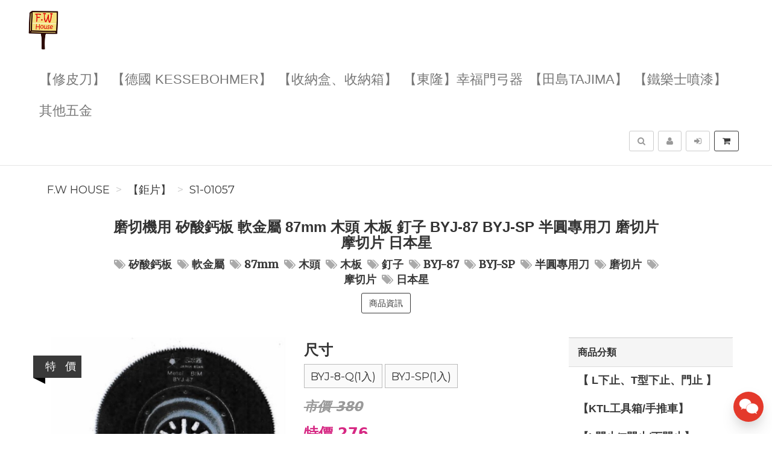

--- FILE ---
content_type: text/html; charset=UTF-8
request_url: https://fwhouse.tw/product/S1-01057/%E7%A3%A8%E5%88%87%E6%A9%9F%E7%94%A8%E7%9F%BD%E9%85%B8%E9%88%A3%E6%9D%BF%E8%BB%9F%E9%87%91%E5%B1%AC87mm%E6%9C%A8%E9%A0%AD%E6%9C%A8%E6%9D%BF%E9%87%98%E5%AD%90BY
body_size: 15450
content:
<!DOCTYPE html>
<html lang="zh-tw">

<head>
        <title>磨切機用 矽酸鈣板 軟金屬 87mm 木頭 木板 釘子 BYJ-87 BYJ-SP 半圓專用刀  磨切片 摩切片 日本星【S1-01057】&nbsp;-&nbsp;F.W House</title>

    <meta http-equiv="Content-Type" content="text/html; charset=UTF-8">
    <meta charset="utf-8">
    <meta name="viewport" content="width=device-width, initial-scale=1">
    <meta name="keywords" content="磨切機用矽酸鈣板軟金屬87mm木頭木板釘子BYJ-87BYJ-SP半圓專用刀磨切片摩切片日本星">
    <meta name="description" content="磨切機用矽酸鈣板軟金屬87mm木頭木板釘子BYJ-87BYJ-SP半圓專用刀磨切片摩切片日本星【S1-01057】(【鉅片】)型號:BYJ-8Q雙金屬半圓專用刀87mm適用-木頭、木板、釘子、軟金屬、矽酸鈣用途：切割木材矽酸鈣金屬材質：HCS高碳鋼、HSS高速鋼型號:BYJ-SP87mm適用：木材、木頭、矽酸鈣用途：切木材工作寬度：35mm材質：HCS高碳鋼、HSS高速鋼☢☢☢☢以實際出貨為主⚠⚠" />
    <meta name="author" content="F.W House">
    <meta name="format-detection" content="telephone=no">

    <meta name="referrer" content="strict-origin-when-cross-origin">
    
        <meta name="robots" content="all,follow">
    <meta name="googlebot" content="index,follow,snippet,archive">
    
    <!-- hreflang for Language -->
    <link rel="alternate" href="https://fwhouse.tw/product/S1-01057/%E7%A3%A8%E5%88%87%E6%A9%9F%E7%94%A8%E7%9F%BD%E9%85%B8%E9%88%A3%E6%9D%BF%E8%BB%9F%E9%87%91%E5%B1%AC87mm%E6%9C%A8%E9%A0%AD%E6%9C%A8%E6%9D%BF%E9%87%98%E5%AD%90BY" hreflang="zh-tw" />
    <link rel="alternate" href="https://fwhouse.tw/product/S1-01057/%E7%A3%A8%E5%88%87%E6%A9%9F%E7%94%A8%E7%9F%BD%E9%85%B8%E9%88%A3%E6%9D%BF%E8%BB%9F%E9%87%91%E5%B1%AC87mm%E6%9C%A8%E9%A0%AD%E6%9C%A8%E6%9D%BF%E9%87%98%E5%AD%90BY" hreflang="x-default" />

    <!-- Canonical URL -->
    <link rel="canonical" href="https://fwhouse.tw/product/S1-01057/%E7%A3%A8%E5%88%87%E6%A9%9F%E7%94%A8%E7%9F%BD%E9%85%B8%E9%88%A3%E6%9D%BF%E8%BB%9F%E9%87%91%E5%B1%AC87mm%E6%9C%A8%E9%A0%AD%E6%9C%A8%E6%9D%BF%E9%87%98%E5%AD%90BY" />

    <!-- Facebook -->
    <meta property="fb:app_id" content="289412588407055" />
    <meta property="og:type" content="website" />
    <meta property="og:title" content="磨切機用 矽酸鈣板 軟金屬 87mm 木頭 木板 釘子 BYJ-87 BYJ-SP 半圓專用刀  磨切片 摩切片 日本星【S1-01057】&nbsp;-&nbsp;F.W House" />
    <meta property="og:description" content="磨切機用矽酸鈣板軟金屬87mm木頭木板釘子BYJ-87BYJ-SP半圓專用刀磨切片摩切片日本星【S1-01057】(【鉅片】)型號:BYJ-8Q雙金屬半圓專用刀87mm適用-木頭、木板、釘子、軟金屬、矽酸鈣用途：切割木材矽酸鈣金屬材質：HCS高碳鋼、HSS高速鋼型號:BYJ-SP87mm適用：木材、木頭、矽酸鈣用途：切木材工作寬度：35mm材質：HCS高碳鋼、HSS高速鋼☢☢☢☢以實際出貨為主⚠⚠" />
    <meta property="og:image" content="https://img.fslol.com/pic/fwhouse/S1-01057/cover.jpg" />
    <meta property="og:image:width" content="600" />
    <meta property="og:image:height" content="314" />
    <meta property="og:image:alt" content="F.W House 官方網站" />
    <meta property="og:site_name" content="F.W House" />
    <meta property="og:url" content="https://fwhouse.tw/product/S1-01057/%E7%A3%A8%E5%88%87%E6%A9%9F%E7%94%A8%E7%9F%BD%E9%85%B8%E9%88%A3%E6%9D%BF%E8%BB%9F%E9%87%91%E5%B1%AC87mm%E6%9C%A8%E9%A0%AD%E6%9C%A8%E6%9D%BF%E9%87%98%E5%AD%90BY" />

    <!-- LinkedIn -->
    <meta prefix="og: http://ogp.me/ns#" property="og:type" content="website" />
    <meta prefix="og: http://ogp.me/ns#" property="og:title" content="磨切機用 矽酸鈣板 軟金屬 87mm 木頭 木板 釘子 BYJ-87 BYJ-SP 半圓專用刀  磨切片 摩切片 日本星【S1-01057】&nbsp;-&nbsp;F.W House" />
    <meta prefix="og: http://ogp.me/ns#" property="og:image" content="https://img.fslol.com/pic/fwhouse/S1-01057/cover.jpg" />
    <meta prefix="og: http://ogp.me/ns#" property="og:site_name" content="F.W House"/>
    <meta prefix="og: http://ogp.me/ns#" property="og:description" content="磨切機用矽酸鈣板軟金屬87mm木頭木板釘子BYJ-87BYJ-SP半圓專用刀磨切片摩切片日本星【S1-01057】(【鉅片】)型號:BYJ-8Q雙金屬半圓專用刀87mm適用-木頭、木板、釘子、軟金屬、矽酸鈣用途：切割木材矽酸鈣金屬材質：HCS高碳鋼、HSS高速鋼型號:BYJ-SP87mm適用：木材、木頭、矽酸鈣用途：切木材工作寬度：35mm材質：HCS高碳鋼、HSS高速鋼☢☢☢☢以實際出貨為主⚠⚠"/>

    <!-- Google+ -->
    <meta itemprop="name" content="磨切機用 矽酸鈣板 軟金屬 87mm 木頭 木板 釘子 BYJ-87 BYJ-SP 半圓專用刀  磨切片 摩切片 日本星【S1-01057】&nbsp;-&nbsp;F.W House" />
    <meta itemprop="description" content="磨切機用矽酸鈣板軟金屬87mm木頭木板釘子BYJ-87BYJ-SP半圓專用刀磨切片摩切片日本星【S1-01057】(【鉅片】)型號:BYJ-8Q雙金屬半圓專用刀87mm適用-木頭、木板、釘子、軟金屬、矽酸鈣用途：切割木材矽酸鈣金屬材質：HCS高碳鋼、HSS高速鋼型號:BYJ-SP87mm適用：木材、木頭、矽酸鈣用途：切木材工作寬度：35mm材質：HCS高碳鋼、HSS高速鋼☢☢☢☢以實際出貨為主⚠⚠" />
    <meta itemprop="image" content="https://img.fslol.com/pic/fwhouse/S1-01057/cover.jpg" />

        
        <!-- Pinterest Rich Pins -->
    <meta property="og:price:amount" content="276" />
            <meta property="og:price:currency" content="NTD" />
    
    <!-- Weibo -->
    <meta name ="weibo:type" content="webpage" />
    <meta name ="weibo:webpage:title" content="磨切機用 矽酸鈣板 軟金屬 87mm 木頭 木板 釘子 BYJ-87 BYJ-SP 半圓專用刀  磨切片 摩切片 日本星【S1-01057】&nbsp;-&nbsp;F.W House" />
    <meta name ="weibo:webpage:description" content="磨切機用矽酸鈣板軟金屬87mm木頭木板釘子BYJ-87BYJ-SP半圓專用刀磨切片摩切片日本星【S1-01057】(【鉅片】)型號:BYJ-8Q雙金屬半圓專用刀87mm適用-木頭、木板、釘子、軟金屬、矽酸鈣用途：切割木材矽酸鈣金屬材質：HCS高碳鋼、HSS高速鋼型號:BYJ-SP87mm適用：木材、木頭、矽酸鈣用途：切木材工作寬度：35mm材質：HCS高碳鋼、HSS高速鋼☢☢☢☢以實際出貨為主⚠⚠" />
    <meta name ="weibo:webpage:image" content="https://img.fslol.com/pic/fwhouse/S1-01057/cover.jpg" />

    <!-- Web Master Verification Code -->
    <meta name="msvalidate.01" content="F43311DAC785F370C35FA684E090BBB8" />    <meta name="google-site-verification" content="e4wgc89bqR1XK8J91cjIvT1E34w_QfDO7" />    <meta name="yandex-verification" content="ebbd713ac6a75e27" />        <meta name="baidu-site-verification" content="codeva-uuUbTMWEMK" />        
          <script type="text/javascript">
        var KEY_REPLY_SETTING = {"line":"https:\/\/line.me\/R\/ti\/p\/%40fwhouse","facebook":"100063983592233","email":"fwhouse@hotmail.com"};
      </script>
      <script data-align="right" data-overlay="false" id="keyreply-script" src="/js/lib/chat/widget.js?v=" data-color="#E4392B"></script>
    
    
    
    <!-- Global site tag (gtag.js) - Google Analytics -->
    <script async src="https://www.googletagmanager.com/gtag/js?id=G-V220RPCX97"></script>
    <script>
      window.dataLayer = window.dataLayer || [];
      function gtag(){dataLayer.push(arguments);}
      gtag('js', new Date());

              gtag('config', 'G-V220RPCX97');
              
      gtag('event', 'page_view', {
        'send_to': '',
        'ecomm_prodid': 'S1-01057'
      });
      
              gtag("event", "login", {
          method: "Site"
        });
      
    </script>
    

    
    <!-- Facebook Pixel Code -->
    <script>
      !function(f,b,e,v,n,t,s)
      {if(f.fbq)return;n=f.fbq=function(){n.callMethod?
      n.callMethod.apply(n,arguments):n.queue.push(arguments)};
      if(!f._fbq)f._fbq=n;n.push=n;n.loaded=!0;n.version='2.0';
      n.queue=[];t=b.createElement(e);t.async=!0;
      t.src=v;s=b.getElementsByTagName(e)[0];
      s.parentNode.insertBefore(t,s)}(window, document,'script',
      'https://connect.facebook.net/en_US/fbevents.js');
      fbq('init', '455740973075303');
      fbq('track', 'PageView');
    </script>
    <noscript><img height="1" width="1" style="display:none"
      src="https://www.facebook.com/tr?id=455740973075303&ev=PageView&noscript=1"
    /></noscript>
    <!-- End Facebook Pixel Code -->
    
    
    
    <script type="application/ld+json">
        {"@context":"http:\/\/schema.org","@type":"BreadcrumbList","itemListElement":[{"@type":"ListItem","position":1,"name":"F.W House","item":"https:\/\/fwhouse.tw"},{"@type":"ListItem","position":2,"name":"\u3010\u9245\u7247\u3011","item":"https:\/\/fwhouse.tw\/category\/%E3%80%90%E9%89%85%E7%89%87%E3%80%91"},{"@type":"ListItem","position":3,"name":"S1-01057","item":"https:\/\/fwhouse.tw\/product\/S1-01057\/%E7%A3%A8%E5%88%87%E6%A9%9F%E7%94%A8%E7%9F%BD%E9%85%B8%E9%88%A3%E6%9D%BF%E8%BB%9F%E9%87%91%E5%B1%AC87mm%E6%9C%A8%E9%A0%AD%E6%9C%A8%E6%9D%BF%E9%87%98%E5%AD%90BY"}]}
    </script>

    <script type="text/javascript">
      var COUPON_CALLBACK = function () {};
    </script>
        <!-- Favicon -->
    <link rel="apple-touch-icon" sizes="57x57" href="/favicon/apple-touch-icon-57x57.png">
    <link rel="apple-touch-icon" sizes="60x60" href="/favicon/apple-touch-icon-60x60.png">
    <link rel="apple-touch-icon" sizes="72x72" href="/favicon/apple-touch-icon-72x72.png">
    <link rel="apple-touch-icon" sizes="76x76" href="/favicon/apple-touch-icon-76x76.png">
    <link rel="apple-touch-icon" sizes="114x114" href="/favicon/apple-touch-icon-114x114.png">
    <link rel="apple-touch-icon" sizes="120x120" href="/favicon/apple-touch-icon-120x120.png">
    <link rel="apple-touch-icon" sizes="144x144" href="/favicon/android-chrome-144x144.png">
    <link rel="apple-touch-icon" sizes="152x152" href="/favicon/apple-touch-icon-152x152.png">
    <link rel="apple-touch-icon" sizes="180x180" href="/favicon/apple-touch-icon-180x180.png">
    <link rel="icon" type="image/png" href="/favicon/android-chrome-192x192.png" sizes="192x192">
    <link rel="icon" type="image/png" href="/favicon/favicon-32x32.png" sizes="32x32">
    <link rel="icon" type="image/png" href="/favicon/favicon-96x96.png" sizes="96x96">
    <link rel="icon" type="image/png" href="/favicon/favicon-16x16.png" sizes="16x16">
    <link rel="manifest" href="/manifest.json">

    <!-- Google Fonts -->
    <link href='//fonts.googleapis.com/css?family=Montserrat:400,700|Merriweather:400,400italic' rel='stylesheet' type='text/css'>

     <!-- our project just needs Font Awesome Solid + Brands -->
    <link href="/css/font-awesome-v6/css/fontawesome.min.css" rel="stylesheet">
    <link href="/css/font-awesome-v6/css/brands.min.css" rel="stylesheet">
    <link href="/css/font-awesome-v6/css/solid.min.css" rel="stylesheet">

    <!-- Font Awesome css -->
    <link href="/css/font-awesome/all.min.css" rel="stylesheet">
    <link href="/css/font-awesome.css" rel="stylesheet">

    <!-- Bootstrap css -->
    <link href="/css/bootstrap.min.css" rel="stylesheet">

    <!-- Theme stylesheet -->
    <link href="/css/style.default.css" rel="stylesheet" id="theme-stylesheet">

    <!-- Fslol stylesheet -->
    <link href="/css/custom.css" rel="stylesheet">

    <!-- Custom stylesheet -->
    
    <!-- Responsivity for older IE -->
    <script src="/js/respond.min.js"></script>

    <link href="/lib/ekko-lightbox/ekko-lightbox.css" rel="stylesheet">

    <!-- Google Search Engine -->
    <meta name="robots" content="max-image-preview:large">

    <!-- Facebook DPA-->
    <meta property="product:brand" content="F.W House" />
    <meta property="product:availability" content="in stock" />
    <meta property="product:condition" content="new" />
    <meta property="product:amount" content="276" />
    <meta property="product:retailer_item_id" content="S1-01057" />
    <meta property="product:price:currency" content="TWD">

    <script type="application/ld+json">
        {"@context":"https:\/\/schema.org","@type":"Product","name":"\u78e8\u5207\u6a5f\u7528 \u77fd\u9178\u9223\u677f \u8edf\u91d1\u5c6c 87mm \u6728\u982d \u6728\u677f \u91d8\u5b50 BYJ-87 BYJ-SP \u534a\u5713\u5c08\u7528\u5200  \u78e8\u5207\u7247 \u6469\u5207\u7247 \u65e5\u672c\u661f\u3010S1-01057\u3011 \u77fd\u9178\u9223\u677f \u8edf\u91d1\u5c6c 87mm \u6728\u982d \u6728\u677f \u91d8\u5b50 BYJ-87","brand":{"@type":"Brand","name":"F.W House"},"description":"\u78e8\u5207\u6a5f\u7528\u77fd\u9178\u9223\u677f\u8edf\u91d1\u5c6c87mm\u6728\u982d\u6728\u677f\u91d8\u5b50BYJ-87BYJ-SP\u534a\u5713\u5c08\u7528\u5200\u78e8\u5207\u7247\u6469\u5207\u7247\u65e5\u672c\u661f\u3010S1-01057\u3011(\u3010\u9245\u7247\u3011)\u578b\u865f:BYJ-8Q\u96d9\u91d1\u5c6c\u534a\u5713\u5c08\u7528\u520087mm\u9069\u7528-\u6728\u982d\u3001\u6728\u677f\u3001\u91d8\u5b50\u3001\u8edf\u91d1\u5c6c\u3001\u77fd\u9178\u9223\u7528\u9014\uff1a\u5207\u5272\u6728\u6750\u77fd\u9178\u9223\u91d1\u5c6c\u6750\u8cea\uff1aHCS\u9ad8\u78b3\u92fc\u3001HSS\u9ad8\u901f\u92fc\u578b\u865f:BYJ-SP87mm\u9069\u7528\uff1a\u6728\u6750\u3001\u6728\u982d\u3001\u77fd\u9178\u9223\u7528\u9014\uff1a\u5207\u6728\u6750\u5de5\u4f5c\u5bec\u5ea6\uff1a35mm\u6750\u8cea\uff1aHCS\u9ad8\u78b3\u92fc\u3001HSS\u9ad8\u901f\u92fc\u2622\u2622\u2622\u2622\u4ee5\u5be6\u969b\u51fa\u8ca8\u70ba\u4e3b\u26a0\u26a0","image":"https:\/\/img.fslol.com\/pic\/fwhouse\/S1-01057\/cover.jpg","productID":"S1-01057","sku":"S1-01057","mpn":"S1-01057","category":"\u3010\u9245\u7247\u3011","offers":{"@type":"Offer","availability":"https:\/\/schema.org\/InStock","price":276,"priceCurrency":"TWD","url":"https:\/\/fwhouse.tw\/product\/S1-01057\/%E7%A3%A8%E5%88%87%E6%A9%9F%E7%94%A8%E7%9F%BD%E9%85%B8%E9%88%A3%E6%9D%BF%E8%BB%9F%E9%87%91%E5%B1%AC87mm%E6%9C%A8%E9%A0%AD%E6%9C%A8%E6%9D%BF%E9%87%98%E5%AD%90BY","priceValidUntil":"2025-04-26","hasMerchantReturnPolicy":{"@type":"MerchantReturnPolicy","applicableCountry":"TW","returnPolicyCategory":"https:\/\/schema.org\/MerchantReturnFiniteReturnWindow","merchantReturnDays":7,"returnMethod":"https:\/\/schema.org\/ReturnByMail","returnFees":"https:\/\/schema.org\/ReturnFeesCustomerResponsibility"},"shippingDetails":{"@type":"OfferShippingDetails","shippingRate":{"@type":"MonetaryAmount","value":"80","currency":"TWD"},"shippingDestination":{"@type":"DefinedRegion","addressCountry":"TW"}}},"aggregateRating":{"@type":"AggregateRating","ratingValue":"4.8","reviewCount":"11"}}
    </script>
    <script type="application/ld+json">
            </script>

</head>
<body>

    
<!-- Google Tag Manager (noscript) -->
<noscript><iframe src="https://www.googletagmanager.com/ns.html?id=GTM-MBJTZM7"
height="0" width="0" style="display:none;visibility:hidden"></iframe></noscript>
<!-- End Google Tag Manager (noscript) -->


    <div class="navbar navbar-default navbar-fixed-top yamm" role="navigation" id="navbar">
    <div class="container">
    <div class="navbar-header">

        <a class="navbar-brand home" href="/">
            <img src="/resource/merchant/fwhouse/resource/logo.png" alt="F.W House logo" class="hidden-xs hidden-sm">
            <img src="/resource/merchant/fwhouse/resource/logo-small.png" alt="F.W House logo" class="visible-xs visible-sm"><span class="sr-only">F.W House</span>
        </a>

        <div class="navbar-buttons">

            <button type="button" class="navbar-toggle btn-primary" data-toggle="collapse" data-target="#navigation">
                <span class="sr-only">選單</span>
                <i class="fa fa-align-justify"></i>
            </button>

            
            <button type="button" class="navbar-toggle btn-default cart-button" data-toggle="collapse" data-toggle="tooltip" data-placement="bottom" title="購物車">
                <i class="fa fa-shopping-cart"></i>
            </button>

            <button type="button" class="navbar-toggle btn-default" data-toggle="collapse" data-target="#search" data-toggle="tooltip" data-placement="bottom" title="搜尋商品">
                <i class="fa fa-search"></i>
            </button>

                            <button type="button" class="navbar-toggle btn-default" data-toggle="modal" data-target="#login-modal" data-toggle="tooltip" data-placement="bottom" title="登入">
                    <i class="fa fa-sign-in"></i>
                </button>
                <a href="/register?redirect=/" class="navbar-toggle btn-default hidden-sm hidden-xs" data-toggle="tooltip" data-placement="bottom" title="註冊">
                    <i class="fa fa-user"></i>
                </a>
            
        </div>
    </div>
    <!--/.navbar-header -->

    <div class="navbar-collapse collapse" id="navigation">
        <ul class="nav navbar-nav navbar-left">

                                                                                                                                                                                        <li class=""><a href="/category/%E3%80%90%E4%BF%AE%E7%9A%AE%E5%88%80%E3%80%91-6/1">【修皮刀】</a></li>
                                                                                                                                                                                                                                                                                                                                                                                                                                                                                                                                                                                                                                                                                                                                                                                                            <li class=""><a href="/category/%E3%80%90%E5%BE%B7%E5%9C%8BKESSEBOHMER%E3%80%91-2/1">【德國 KESSEBOHMER】</a></li>
                                                                                                                                                                                                                            <li class=""><a href="/category/%E3%80%90%E6%94%B6%E7%B4%8D%E7%9B%92%E3%80%81%E6%94%B6%E7%B4%8D%E7%AE%B1%E3%80%91-26/1">【收納盒、收納箱】</a></li>
                                                                                                                                        <li class=""><a href="/category/%E3%80%90%E6%9D%B1%E9%9A%86%E3%80%91%E5%B9%B8%E7%A6%8F%E9%96%80%E5%BC%93%E5%99%A8-45/1">【東隆】幸福門弓器</a></li>
                                                                                                                                                                                                                            <li class=""><a href="/category/%E3%80%90%E7%94%B0%E5%B3%B6Tajima%E3%80%91-11/1">【田島Tajima】</a></li>
                                                                                                                                                                                                                                                                                                                                                                                                                                                                                        <li class=""><a href="/category/%E3%80%90%E9%90%B5%E6%A8%82%E5%A3%AB%E5%99%B4%E6%BC%86%E3%80%91-15/1">【鐵樂士噴漆】</a></li>
                                                                                                                                                                                                                                                        <li class=""><a href="/category/%E5%85%B6%E4%BB%96%E4%BA%94%E9%87%91-1/1">其他五金</a></li>
                                                
                            <li class="hidden-sm hidden-md hidden-lg">
                    <a href="/register?redirect=/">註冊</a>
                </li>
                <li class="hidden-sm hidden-md hidden-lg ">
                    <a href="javascript:void(0);" data-toggle="modal" data-target="#login-modal">登入</a>
                <li>
                                </ul>
    </div>

    <div class="navbar-collapse collapse right" id="basket-overview">
        <a href="javascript:void(0);" class="btn btn-primary navbar-btn cart-button" data-toggle="tooltip" data-placement="bottom" title="購物車">
            <i class="fa fa-shopping-cart"></i>
            <span class="hidden-sm">
                <span id="navbar-cart-counter"></span>
                <span class="hidden-md"></span>
            </span>
        </a>
    </div>
    <!--/.nav-collapse -->

        <div class="navbar-collapse collapse right">
        <a type="button" class="btn navbar-btn btn-default" data-toggle="modal" data-target="#login-modal" data-toggle="tooltip" data-placement="bottom" title="登入">
            <i class="fa fa-sign-in"></i>
            <span class="hidden-md"></span>
        </a>
    </div>
    <div class="navbar-collapse collapse right">
        <a href="/register?redirect=/" class="btn navbar-btn btn-default" data-toggle="tooltip" data-placement="bottom" title="註冊">
            <i class="fa fa-user"></i>
            <span class="hidden-md"></span>
        </a>
    </div>
    
    
    <form id="search-form" action="/search/product/1" method="get">
        <div class="navbar-collapse collapse right">
            <button type="button" class="btn navbar-btn btn-default" data-toggle="collapse" data-target="#search" data-toggle="tooltip" data-placement="bottom" title="搜尋商品">
                <span class="sr-only">搜尋</span>
                <i class="fa fa-search"></i>
            </button>
        </div>
        <div class="collapse clearfix" id="search">
            <div class="navbar-form" role="search">
                <div class="input-group">
                    <input type="text" class="form-control" name="q" id="search-keyword" placeholder="搜尋商品" value="">
                    <span class="input-group-btn">
                        <button class="btn btn-primary" id="search-btn"><i class="fa fa-search"></i></button>
                    </span>
                </div>
            </div>
        </div>
    </form>
    <!--/.nav-collapse -->

    </div>
</div>

        <div class="modal fade" id="login-modal" tabindex="-1" role="dialog" aria-labelledby="Login" aria-hidden="true">
        <div class="modal-dialog modal-sm">
            <div class="modal-content">
                <div class="modal-header">
                    <button type="button" class="close" data-dismiss="modal" aria-hidden="true">&times;</button>
                    <h4 class="modal-title" id="Login">登入</h4>
                </div>
                <div class="modal-body">
                    <form id="login-form">
                        <div class="form-group">
                            <label class="control-label" for="login-username">Email 或 手機<span></span></label>
                            <input type="text" name="username" class="form-control" id="login-username">
                        </div>
                        <div class="form-group">
                            <label class="control-label" for="login-password">密碼<span></span></label>
                            <input type="password" name="password" class="form-control" id="login-password" />
                        </div>
                    </form>
                    <p class="text-center">
                        <button class="btn btn-primary" id="sign-in-btn"><i class="fa fa-sign-in"></i> 登入</button>
                    </p>
                                        <p class="text-center">
                        <button class="loginBtn loginBtn-facebook" id="fb-login-btn">
                            Facebook 登入
                        </button>
                    </p>
                                                            <p class="text-center">
                        <button class="loginBtn loginBtn-line" id="line-login-btn">
                            Line 登入
                        </button>
                    </p>
                                        <p class="text-center text-muted">還有沒註冊嗎？<a href="/register"><strong>立即註冊</strong></a>！</p>
                    <p class="text-center text-muted">無法登入嗎？可以嘗試 <a href="/password/forget"><strong>忘記密碼</strong></a> 功能</p>
                </div>
            </div>
        </div>
    </div>

    <div id="all">

        <div id="content" class="container">

            <div class="row">
                <div class="col-md-12">
                                        <ul class="breadcrumb">
                                                <li><a href="https://fwhouse.tw">F.W House</a></li>
                                                <li><a href="https://fwhouse.tw/category/%E3%80%90%E9%89%85%E7%89%87%E3%80%91">【鉅片】</a></li>
                                                <li><a href="https://fwhouse.tw/product/S1-01057/%E7%A3%A8%E5%88%87%E6%A9%9F%E7%94%A8%E7%9F%BD%E9%85%B8%E9%88%A3%E6%9D%BF%E8%BB%9F%E9%87%91%E5%B1%AC87mm%E6%9C%A8%E9%A0%AD%E6%9C%A8%E6%9D%BF%E9%87%98%E5%AD%90BY">S1-01057</a></li>
                                            </ul>
                                        <div class="box text-center">
                        <div class="row">
                            <div class="col-sm-10 col-sm-offset-1">
                                <h1>磨切機用 矽酸鈣板 軟金屬 87mm 木頭 木板 釘子 BYJ-87 BYJ-SP 半圓專用刀  磨切片 摩切片 日本星</h1>
                                                                <p class="text-muted">
                                                                        <a href="/search/product/1?q=%E7%9F%BD%E9%85%B8%E9%88%A3%E6%9D%BF"><i class="fa fa-tags"></i><b>矽酸鈣板</b></a>
                                                                        <a href="/search/product/1?q=%E8%BB%9F%E9%87%91%E5%B1%AC"><i class="fa fa-tags"></i><b>軟金屬</b></a>
                                                                        <a href="/search/product/1?q=87mm"><i class="fa fa-tags"></i><b>87mm</b></a>
                                                                        <a href="/search/product/1?q=%E6%9C%A8%E9%A0%AD"><i class="fa fa-tags"></i><b>木頭</b></a>
                                                                        <a href="/search/product/1?q=%E6%9C%A8%E6%9D%BF"><i class="fa fa-tags"></i><b>木板</b></a>
                                                                        <a href="/search/product/1?q=%E9%87%98%E5%AD%90"><i class="fa fa-tags"></i><b>釘子</b></a>
                                                                        <a href="/search/product/1?q=BYJ-87"><i class="fa fa-tags"></i><b>BYJ-87</b></a>
                                                                        <a href="/search/product/1?q=BYJ-SP"><i class="fa fa-tags"></i><b>BYJ-SP</b></a>
                                                                        <a href="/search/product/1?q=%E5%8D%8A%E5%9C%93%E5%B0%88%E7%94%A8%E5%88%80"><i class="fa fa-tags"></i><b>半圓專用刀</b></a>
                                                                        <a href="/search/product/1?q=%E7%A3%A8%E5%88%87%E7%89%87"><i class="fa fa-tags"></i><b>磨切片</b></a>
                                                                        <a href="/search/product/1?q=%E6%91%A9%E5%88%87%E7%89%87"><i class="fa fa-tags"></i><b>摩切片</b></a>
                                                                        <a href="/search/product/1?q=%E6%97%A5%E6%9C%AC%E6%98%9F"><i class="fa fa-tags"></i><b>日本星</b></a>
                                                                    </p>
                                                                <p class="goToDescription">
                                    <a href="#details" class="scroll-to btn btn-primary">商品資訊</a>
                                </p>
                            </div>
                        </div>
                    </div>
                </div>
            </div>

            <div class="row" id="product-row">
                <div class="col-sm-9">

                    <div class="row" id="productMain">

                        <div class="col-sm-6">
                            <div id="mainImage">
                                <img id="show-gallery" src="https://img.fslol.com/pic/fwhouse/S1-01057/cover.jpg?t=1742951969" alt="磨切機用 矽酸鈣板 軟金屬 87mm 木頭 木板 釘子 BYJ-87 BYJ-SP 半圓專用刀  磨切片 摩切片 日本星 封面照片" class="img-responsive">
                                                            </div>

                                                        <div class="ribbon sale">
                                <div class="theribbon">特&nbsp;&nbsp;&nbsp;價</div>
                                <div class="ribbon-background"></div>
                            </div>
                            
                                                    </div>

                        <div class="col-sm-6">
                            <div class="box">

                                <form>
                                    <div class="sizes">
                                                                                    <h3>尺寸</h3>
                                            <p class="bg-danger" style="display: none;">請選擇「尺寸」</p>
                                            <div class="row" id="spec-y">
                                                                                                    <label for="spec-y-0">
                                                        <a href="javascript: void(0);" data-content="BYJ-8-Q(1入)" data-price="276">BYJ-8-Q(1入)</a>
                                                        <input type="radio" id="spec-y-0" name="spec-y" value="BYJ-8-Q(1入)" class="size-input">
                                                    </label>
                                                                                                    <label for="spec-y-1">
                                                        <a href="javascript: void(0);" data-content="BYJ-SP(1入)" data-price="276">BYJ-SP(1入)</a>
                                                        <input type="radio" id="spec-y-1" name="spec-y" value="BYJ-SP(1入)" class="size-input">
                                                    </label>
                                                                                            </div>
                                                                            </div>

                                                                                                                                                                    <p class="price price-original-col" style="text-align: left;">
                                                <span>
                                                                                                    市價 380
                                                                                                                                                    </span>
                                            </p>
                                            <p class="price price-col" style="text-align: left;">
                                                <span>
                                                                                                        特價 276
                                                                                                                                                        </span>
                                                                                            </p>
                                        
                                                                                
                                        
                                                                                                                            <p class="count-input">
                                                                                                                                                                                                            <a class="incr-btn" data-action="decrease" href="#"><i class="fa fa-minus"></i></a>
                                                    <input id="quantity" class="quantity" type="text" value="1" min="1" max="99">
                                                    <a class="incr-btn" data-action="increase" href="#"><i class="fa fa-plus"></i></a>
                                                
                                                                                                    <span class="stock-info text-center"></span>
                                                    <input type="hidden" name="stock" id="spec-stock" value="1" />
                                                                                            </p>

                                                                                            <p class="">
                                                    <button type="submit" class="btn btn-primary cart-add" data-content="S1-01057"><i class="fa fa-shopping-cart"></i>加入購物車</button>
                                                </p>
                                                                                        
                                                                                                            </form>
                            </div>

                            <div class="row" id="thumbs">
                                                                                                                                                                                <div class="col-xs-4">
                                        <a href="https://img.fslol.com/pic/fwhouse/S1-01057/cover.jpg?t=1742951969" class="thumb" data-toggle="lightbox" data-gallery="gallery">
                                            <img src="https://img.fslol.com/pic/fwhouse/S1-01057/cover.jpg?t=1742951969" alt="磨切機用 矽酸鈣板 軟金屬 87mm 木頭 木板 釘子 BYJ-87 BYJ-SP 半圓專用刀  磨切片 摩切片 日本星-thumb 0" class="img-responsive">
                                        </a>
                                    </div>
                                                                                                                                                                                    <div class="col-xs-4">
                                        <a href="https://img.fslol.com/pic/fwhouse/S1-01057/0.jpg?t=1742951969" class="thumb" data-toggle="lightbox" data-gallery="gallery">
                                            <img src="https://img.fslol.com/pic/fwhouse/S1-01057/0.jpg?t=1742951969" alt="磨切機用 矽酸鈣板 軟金屬 87mm 木頭 木板 釘子 BYJ-87 BYJ-SP 半圓專用刀  磨切片 摩切片 日本星-thumb -1" class="img-responsive">
                                        </a>
                                    </div>
                                                                                                                                                                                    <div class="col-xs-4">
                                        <a href="https://img.fslol.com/pic/fwhouse/S1-01057/1.jpg?t=1742951969" class="thumb" data-toggle="lightbox" data-gallery="gallery">
                                            <img src="https://img.fslol.com/pic/fwhouse/S1-01057/1.jpg?t=1742951969" alt="磨切機用 矽酸鈣板 軟金屬 87mm 木頭 木板 釘子 BYJ-87 BYJ-SP 半圓專用刀  磨切片 摩切片 日本星-thumb -2" class="img-responsive">
                                        </a>
                                    </div>
                                                                                                                                                                                                                                                        <div class="col-xs-4">
                                        <a href="https://img.fslol.com/pic/fwhouse/S1-01057/2.jpg?t=1742951969" class="thumb" data-toggle="lightbox" data-gallery="gallery">
                                            <img src="https://img.fslol.com/pic/fwhouse/S1-01057/2.jpg?t=1742951969" alt="磨切機用 矽酸鈣板 軟金屬 87mm 木頭 木板 釘子 BYJ-87 BYJ-SP 半圓專用刀  磨切片 摩切片 日本星-thumb 0" class="img-responsive">
                                        </a>
                                    </div>
                                                                                                                                                                                    <div class="col-xs-4">
                                        <a href="https://img.fslol.com/pic/fwhouse/S1-01057/3.jpg?t=1742951969" class="thumb" data-toggle="lightbox" data-gallery="gallery">
                                            <img src="https://img.fslol.com/pic/fwhouse/S1-01057/3.jpg?t=1742951969" alt="磨切機用 矽酸鈣板 軟金屬 87mm 木頭 木板 釘子 BYJ-87 BYJ-SP 半圓專用刀  磨切片 摩切片 日本星-thumb -1" class="img-responsive">
                                        </a>
                                    </div>
                                                                                                                                                                                                                                                </div>

                        </div>

                    </div>

                    <hr />

                    <div class="box social" id="product-social">
                        <p>
                            <button class="external facebook" data-sns="facebook" data-animate-hover="pulse"><i class="fa fa-facebook"></i></button>
                            <button class="external twitter" data-sns="twitter" data-animate-hover="pulse"><i class="fa fa-twitter"></i></button>
                            <button class="external line" data-sns="line" data-animate-hover="pulse"><i class="fab fa-line"></i></button>
                        </p>
                    </div>

                    <div class="box">
                        <blockquote><h2>商品圖片</h2></blockquote>
                                                    <p><img src="https://img.fslol.com/pic/fwhouse/S1-01057/cover.jpg?t=1742951969" alt="磨切機用矽酸鈣板軟金屬87mm木頭木板釘子BYJ-87BYJ-SP半圓專用刀磨切片摩切片日本星" class="img-responsive"></p>
                                                    <p><img src="https://img.fslol.com/pic/fwhouse/S1-01057/0.jpg?t=1742951969" alt="磨切機用 矽酸鈣板 軟金屬 87mm 木頭 木板 釘子 BYJ-87 BYJ-SP 半圓專用刀  磨切片 摩切片 日本星-圖片-1" class="img-responsive"></p>
                                                    <p><img src="https://img.fslol.com/pic/fwhouse/S1-01057/1.jpg?t=1742951969" alt="磨切機用 矽酸鈣板 軟金屬 87mm 木頭 木板 釘子 BYJ-87 BYJ-SP 半圓專用刀  磨切片 摩切片 日本星-圖片-2" class="img-responsive"></p>
                                                    <p><img src="https://img.fslol.com/pic/fwhouse/S1-01057/2.jpg?t=1742951969" alt="磨切機用 矽酸鈣板 軟金屬 87mm 木頭 木板 釘子 BYJ-87 BYJ-SP 半圓專用刀  磨切片 摩切片 日本星-圖片-3" class="img-responsive"></p>
                                                    <p><img src="https://img.fslol.com/pic/fwhouse/S1-01057/3.jpg?t=1742951969" alt="磨切機用 矽酸鈣板 軟金屬 87mm 木頭 木板 釘子 BYJ-87 BYJ-SP 半圓專用刀  磨切片 摩切片 日本星-圖片-4" class="img-responsive"></p>
                                            </div>

                                        <div class="box" id="stock">
                                                <blockquote><h2>庫存表</h2></blockquote>
                        <p style="padding-left: 10px;">
                            <table class="table table-striped stock-table" style="border: 1px solid #ddd; width: inherit; margin-left: 20px; margin-top: 20px; margin-bottom: 0px;">
                                <thead>
                                    <tr>
                                        <th>尺寸</th>
                                                                                <th class="text-center"></th>
                                                                            </tr>
                                </thead>
                                <tbody>
                                                                        <tr>
                                        <td>BYJ-8-Q(1入)</td>
                                                                                <td style="min-width: 100px;" class="text-center">
                                                                                                                                                <span style="color: #428bca;">預購 999 件</span>
                                                                                                                                    </td>
                                                                            </tr>
                                                                        <tr>
                                        <td>BYJ-SP(1入)</td>
                                                                                <td style="min-width: 100px;" class="text-center">
                                                                                                                                                <span style="color: #428bca;">預購 997 件</span>
                                                                                                                                    </td>
                                                                            </tr>
                                                                    </tbody>
                            </table>
                        </p>
                                            </div>
                                        
                    <div class="box" id="details">



<blockquote><h2>商品描述</h2></blockquote><p style="padding-left: 10px;">型號:BYJ-8Q<br/>
    雙金屬  半圓專用刀 87mm<br/>
    適用-木頭、木板、釘子、軟金屬、矽酸鈣<br/>
    用途：切割木材 矽酸鈣 金屬<br/>
    材質：HCS高碳鋼、HSS高速鋼<br/>
    <br/>
    型號:BYJ-SP  87mm <br/>
    適用：木材、木頭、矽酸鈣<br/>
    用途：切木材<br/>
    工作寬度：35mm<br/>
    材質：HCS高碳鋼、HSS高速鋼<br/>
    <br/>
    ☢☢☢☢ 以實際出貨為主  ⚠⚠⚠⚠<br/>
    <br/>
    ☻☻歡迎看上方圖片說明書，多多參考喔☻☻<br/>
    <br/>
    ✄✄尺寸為手工量製，難免會有誤差唷✄✄<br/>
    <br/>
    &lt;&lt;各式裝潢五金、工具，歡迎直接詢問，商品超全，價格甜甜&gt;&gt;<br/>
    <br/>
    ❣❣其他各款，歡迎帶圖詢問，商品齊全，價 格甜進你心❣❣</p>

</div>

                    <div class="box">
                        <blockquote><h2>運送與付款</h2></blockquote>
                        <p style="padding-left: 20px;">運送方式：7-11, 全家, 萊爾富, OK超商, 宅配, 自行取貨付款</p>
                        <p style="padding-left: 20px;">付款方式：線上刷卡, ATM轉帳, 超商取貨付款</p>
                        <p style="padding-left: 20px;">供貨模式：預購</p>
                        <p style="padding-left: 20px;">配送溫層：
                            常溫
                                                    </p>    
                    </div>

                                          <div class="row hidden-sm hidden-xs">
    <div class="box text-center">
        <h3>推薦商品</h3>
    </div>
</div>
<div class="row hidden-sm hidden-xs">
            <div class="col-md-2 col-sm-4">
            <div class="product">
                <div class="image">
                    <a href="https://fwhouse.tw/product/221216162031/3mm5mm%E6%8F%92%E9%8A%B7%E5%B1%A4%E6%9D%BF%E6%9E%B6%E9%9A%94%E6%9D%BF%E6%89%98%E9%9A%94%E6%9D%BF%E7%B2%92%E9%80%8F%E6%98%8E%E9%90%B5%E6%A0%93%E9%8A%85%E7%8F%A0">
                        <img src="https://img.fslol.com/pic/fwhouse/221216162031/cover.jpg" alt="221216162031 - 3mm 5mm 插銷 層板架 隔板托 隔板粒 透明鐵栓 銅珠 活隔 隔板粒 層板粒 層板珠 玻璃層板 格粒 系統插梢" class="img-responsive image">
                    </a>
                </div>
                <div class="text">
                    <h3>3mm 5mm 插銷 層板架 隔板托 隔板粒 透明鐵栓 銅珠 活隔 隔板粒 層板粒 層板珠 玻璃層板 格粒 系統插梢</h3>
                                        <p class="price">
                                                    $1
                                            </p>
                                    </div>
            </div>
        </div>
            <div class="col-md-2 col-sm-4">
            <div class="product">
                <div class="image">
                    <a href="https://fwhouse.tw/product/230602144202/%E9%99%84%E6%AD%A2%E6%BB%91%E6%B6%88%E9%9F%B3%E8%86%A0%E5%A5%97%E8%87%AA%E6%94%BB%E9%8A%85%E9%8A%96%E8%87%AA%E6%94%BB%E6%89%98%E6%9D%BF%E9%8A%85%E6%AD%A2%E5%85%AC%E5%85%AC%E6%9E%B6%E6%AD%A2%E5%85%AC%E9%8A%85%E7%8F%A0">
                        <img src="https://img.fslol.com/pic/fwhouse/230602144202/cover.jpg" alt="230602144202 - 附止滑消音膠套 自攻銅銖 自攻托板 銅止 公 公架止 公銅珠 銅珠 展示架 層板粒 架子 托板" class="img-responsive image">
                    </a>
                </div>
                <div class="text">
                    <h3>附止滑消音膠套 自攻銅銖 自攻托板 銅止 公 公架止 公銅珠 銅珠 展示架 層板粒 架子 托板</h3>
                                        <p class="price">
                                                    $3
                                            </p>
                                    </div>
            </div>
        </div>
            <div class="col-md-2 col-sm-4">
            <div class="product">
                <div class="image">
                    <a href="https://fwhouse.tw/product/S1-01114/%E5%8F%B0%E8%A3%BDKT-609%E8%B2%A8%E7%89%A9%E8%BB%8A%E8%B6%B4%E5%9C%B0%E8%BB%8A%E6%89%8B%E6%8E%A8%E8%BB%8A%E6%8B%96%E6%9D%BF%E8%BB%8A%E5%B9%B3%E6%9D%BF%E8%BB%8A">
                        <img src="https://img.fslol.com/pic/fwhouse/S1-01114/cover.jpg" alt="S1-01114 - 台製 KT-609 貨物車 趴地車 手推車 拖板車 平板車 貨車 平板推車 板車 烏龜車 搬運車 推車 藥局 賣場 棧板車" class="img-responsive image">
                    </a>
                </div>
                <div class="text">
                    <h3>台製 KT-609 貨物車 趴地車 手推車 拖板車 平板車 貨車 平板推車 板車 烏龜車 搬運車 推車 藥局 賣場 棧板車</h3>
                                        <p class="price">
                                                    $70
                                            </p>
                                    </div>
            </div>
        </div>
            <div class="col-md-2 col-sm-4">
            <div class="product">
                <div class="image">
                    <a href="https://fwhouse.tw/product/240320091129/%E6%A8%B9%E7%89%8C281%E4%B8%AD%E6%80%A7%E7%9F%BD%E5%88%A9%E5%BA%B7%E4%B8%AD%E9%80%8F%E9%8A%80%E9%8B%81%E9%BB%91%E7%99%BD%E7%9F%BD%E5%88%A9%E5%BA%B7%E9%80%8F%E6%98%8E">
                        <img src="https://img.fslol.com/pic/fwhouse/240320091129/cover.jpg" alt="240320091129 - 樹牌 281 中性 矽利康 中透 銀鋁/黑/白 矽利康 透明矽利康 大樹牌 iso9001 填縫劑 黏著劑" class="img-responsive image">
                    </a>
                </div>
                <div class="text">
                    <h3>樹牌 281 中性 矽利康 中透 銀鋁/黑/白 矽利康 透明矽利康 大樹牌 iso9001 填縫劑 黏著劑</h3>
                                        <p class="price">
                                                    $20
                                            </p>
                                    </div>
            </div>
        </div>
            <div class="col-md-2 col-sm-4">
            <div class="product">
                <div class="image">
                    <a href="https://fwhouse.tw/product/S1-01084/%E5%8F%B0%E7%81%A3%E8%A3%BD%E5%A4%A7%E6%A8%B9%E7%89%8C%E9%BB%8F%E8%91%97%E5%8A%91%E4%B8%AD%E6%80%A7%E9%80%8F%E6%98%8E281%E7%9F%BD%E5%88%A9%E5%BA%B7%E7%9F%BD%E5%8A%9B%E5%BA%B7%E8%90%AC">
                        <img src="https://img.fslol.com/pic/fwhouse/S1-01084/cover.jpg" alt="S1-01084 - 台灣製 大樹牌 黏著劑 中性透明 281 矽利康 矽力康 萬用膠 地板膠 玻璃膠" class="img-responsive image">
                    </a>
                </div>
                <div class="text">
                    <h3>台灣製 大樹牌 黏著劑 中性透明 281 矽利康 矽力康 萬用膠 地板膠 玻璃膠</h3>
                                        <p class="price">
                                                    $44
                                            </p>
                                    </div>
            </div>
        </div>
            <div class="col-md-2 col-sm-4">
            <div class="product">
                <div class="image">
                    <a href="https://fwhouse.tw/product/240927165011/%E5%8F%B0%E8%A3%BD%E7%99%BD%E9%90%B5%E5%A4%A7%E6%89%81%E8%87%AA%E6%94%BB%E4%B8%8D%E9%8F%BD%E9%8B%BC410%E5%A4%A7%E6%89%81%E8%8F%AF%E5%8F%B8%E9%91%BD%E5%B0%BE%E7%B2%97%E7%89%99%E5%A4%A7%E6%89%81%E8%87%AA">
                        <img src="https://img.fslol.com/pic/fwhouse/240927165011/cover.jpg" alt="240927165011 - 台製 白鐵大扁自攻 不鏽鋼410 大扁華司 鑽尾粗牙 大扁自攻  自攻螺絲 鑽尾 粗牙 鑽尾 螺絲" class="img-responsive image">
                    </a>
                </div>
                <div class="text">
                    <h3>台製 白鐵大扁自攻 不鏽鋼410 大扁華司 鑽尾粗牙 大扁自攻  自攻螺絲 鑽尾 粗牙 鑽尾 螺絲</h3>
                                        <p class="price">
                                                    $1
                                            </p>
                                    </div>
            </div>
        </div>
    </div>                                        
                </div>

                <div class="col-sm-3 hidden-xs">
    <div class="panel panel-default sidebar-menu">
        <div class="panel-heading">
            <h3 class="panel-title">商品分類</h3>
        </div>
        <div class="panel-body">
            <ul class="nav nav-pills nav-stacked category-menu">
                
                                                            <li class="">
                                                            <a href="/category/%E3%80%90L%E4%B8%8B%E6%AD%A2%E3%80%81T%E5%9E%8B%E4%B8%8B%E6%AD%A2%E3%80%81%E9%96%80%E6%AD%A2%E3%80%91-24/1">
                                    【 L下止、T型下止、門止 】
                                </a>
                                                        <ul class="collapse " id="category-child-24">
                                <li class="">
                                    <a href="/category/%E3%80%90L%E4%B8%8B%E6%AD%A2%E3%80%81T%E5%9E%8B%E4%B8%8B%E6%AD%A2%E3%80%81%E9%96%80%E6%AD%A2%E3%80%91-24/1">
                                        所有【 L下止、T型下止、門止 】
                                    </a>
                                </li>
                                                            </ul>
                        </li>
                                                                                <li class="">
                                                            <a href="/category/%E3%80%90KTL%E5%B7%A5%E5%85%B7%E7%AE%B1%E6%89%8B%E6%8E%A8%E8%BB%8A%E3%80%91-59/1">
                                    【KTL工具箱/手推車】
                                </a>
                                                        <ul class="collapse " id="category-child-59">
                                <li class="">
                                    <a href="/category/%E3%80%90KTL%E5%B7%A5%E5%85%B7%E7%AE%B1%E6%89%8B%E6%8E%A8%E8%BB%8A%E3%80%91-59/1">
                                        所有【KTL工具箱/手推車】
                                    </a>
                                </li>
                                                            </ul>
                        </li>
                                                                                <li class="">
                                                            <a href="/category/%E3%80%90L%E9%96%80%E6%AD%A2T%E9%96%80%E6%AD%A2%E4%B8%8B%E9%96%80%E6%AD%A2%E3%80%91-27/1">
                                    【L門止/T門止/下門止】
                                </a>
                                                        <ul class="collapse " id="category-child-27">
                                <li class="">
                                    <a href="/category/%E3%80%90L%E9%96%80%E6%AD%A2T%E9%96%80%E6%AD%A2%E4%B8%8B%E9%96%80%E6%AD%A2%E3%80%91-27/1">
                                        所有【L門止/T門止/下門止】
                                    </a>
                                </li>
                                                            </ul>
                        </li>
                                                                                <li class="">
                                                            <a href="/category/%E3%80%90%E4%B8%89%E8%A7%92%E6%9E%B6%E8%A7%92%E9%90%B5%E3%80%91-49/1">
                                    【三角架/角鐵】
                                </a>
                                                        <ul class="collapse " id="category-child-49">
                                <li class="">
                                    <a href="/category/%E3%80%90%E4%B8%89%E8%A7%92%E6%9E%B6%E8%A7%92%E9%90%B5%E3%80%91-49/1">
                                        所有【三角架/角鐵】
                                    </a>
                                </li>
                                                            </ul>
                        </li>
                                                                                <li class="">
                                                            <a href="/category/%E3%80%90%E4%BF%AE%E7%9A%AE%E5%88%80%E3%80%91-6/1">
                                    【修皮刀】
                                </a>
                                                        <ul class="collapse " id="category-child-6">
                                <li class="">
                                    <a href="/category/%E3%80%90%E4%BF%AE%E7%9A%AE%E5%88%80%E3%80%91-6/1">
                                        所有【修皮刀】
                                    </a>
                                </li>
                                                            </ul>
                        </li>
                                                                                <li class="">
                                                            <a href="/category/%E3%80%90%E5%85%B6%E4%BB%96%E4%BA%94%E9%87%91%E7%B3%BB%E5%88%97%E3%80%91-57/1">
                                    【其他五金系列】
                                </a>
                                                        <ul class="collapse " id="category-child-57">
                                <li class="">
                                    <a href="/category/%E3%80%90%E5%85%B6%E4%BB%96%E4%BA%94%E9%87%91%E7%B3%BB%E5%88%97%E3%80%91-57/1">
                                        所有【其他五金系列】
                                    </a>
                                </li>
                                                            </ul>
                        </li>
                                                                                <li class="">
                                                            <a href="/category/%E3%80%90%E5%85%B6%E4%BB%96%E8%86%A0%E9%A1%9E%E3%80%91%E7%9F%BD%E5%88%A9%E5%BA%B7%E8%90%AC%E7%94%A8%E8%86%A0-55/1">
                                    【其他膠類】矽利康 萬用膠
                                </a>
                                                        <ul class="collapse " id="category-child-55">
                                <li class="">
                                    <a href="/category/%E3%80%90%E5%85%B6%E4%BB%96%E8%86%A0%E9%A1%9E%E3%80%91%E7%9F%BD%E5%88%A9%E5%BA%B7%E8%90%AC%E7%94%A8%E8%86%A0-55/1">
                                        所有【其他膠類】矽利康 萬用膠
                                    </a>
                                </li>
                                                            </ul>
                        </li>
                                                                                <li class="">
                                                            <a href="/category/%E3%80%90%E5%87%BA%E7%B7%9A%E5%AD%94%E9%9B%BB%E8%85%A6%E5%AD%94%E7%B7%9A%E5%AD%94%E8%93%8B%E3%80%91-53/1">
                                    【出線孔/電腦孔/線孔蓋】
                                </a>
                                                        <ul class="collapse " id="category-child-53">
                                <li class="">
                                    <a href="/category/%E3%80%90%E5%87%BA%E7%B7%9A%E5%AD%94%E9%9B%BB%E8%85%A6%E5%AD%94%E7%B7%9A%E5%AD%94%E8%93%8B%E3%80%91-53/1">
                                        所有【出線孔/電腦孔/線孔蓋】
                                    </a>
                                </li>
                                                            </ul>
                        </li>
                                                                                <li class="">
                                                            <a href="/category/%E3%80%90%E5%89%AA%E5%88%80%E7%BE%8E%E5%B7%A5%E5%88%80%E5%88%80%E7%89%87%E9%A1%9E%E5%88%80%E9%A1%9E%E7%AD%89%E3%80%91-28/1">
                                    【剪刀/美工刀/刀片類/刀類等】
                                </a>
                                                        <ul class="collapse " id="category-child-28">
                                <li class="">
                                    <a href="/category/%E3%80%90%E5%89%AA%E5%88%80%E7%BE%8E%E5%B7%A5%E5%88%80%E5%88%80%E7%89%87%E9%A1%9E%E5%88%80%E9%A1%9E%E7%AD%89%E3%80%91-28/1">
                                        所有【剪刀/美工刀/刀片類/刀類等】
                                    </a>
                                </li>
                                                            </ul>
                        </li>
                                                                                <li class="">
                                                            <a href="/category/%E3%80%90%E5%8D%87%E9%99%8D%E8%85%B3%E3%80%81%E6%A4%85%E9%87%98%E3%80%81%E8%AA%BF%E6%95%B4%E8%A7%92%E3%80%91-18/1">
                                    【升降腳、椅釘、調整角】
                                </a>
                                                        <ul class="collapse " id="category-child-18">
                                <li class="">
                                    <a href="/category/%E3%80%90%E5%8D%87%E9%99%8D%E8%85%B3%E3%80%81%E6%A4%85%E9%87%98%E3%80%81%E8%AA%BF%E6%95%B4%E8%A7%92%E3%80%91-18/1">
                                        所有【升降腳、椅釘、調整角】
                                    </a>
                                </li>
                                                            </ul>
                        </li>
                                                                                <li class="">
                                                            <a href="/category/%E3%80%90%E5%8F%B0%E7%81%A3%E7%8F%BE%E8%B2%A8%E9%98%B2%E7%96%AB%E7%94%A8%E5%93%81%E3%80%91-14/1">
                                    【台灣現貨防疫用品】
                                </a>
                                                        <ul class="collapse " id="category-child-14">
                                <li class="">
                                    <a href="/category/%E3%80%90%E5%8F%B0%E7%81%A3%E7%8F%BE%E8%B2%A8%E9%98%B2%E7%96%AB%E7%94%A8%E5%93%81%E3%80%91-14/1">
                                        所有【台灣現貨防疫用品】
                                    </a>
                                </li>
                                                            </ul>
                        </li>
                                                                                <li class="">
                                                            <a href="/category/%E3%80%90%E5%8F%B0%E7%81%A3%E8%A3%BD%E5%AE%89%E5%85%A8%E5%B8%BD%E3%80%91-58/1">
                                    【台灣製安全帽】
                                </a>
                                                        <ul class="collapse " id="category-child-58">
                                <li class="">
                                    <a href="/category/%E3%80%90%E5%8F%B0%E7%81%A3%E8%A3%BD%E5%AE%89%E5%85%A8%E5%B8%BD%E3%80%91-58/1">
                                        所有【台灣製安全帽】
                                    </a>
                                </li>
                                                            </ul>
                        </li>
                                                                                <li class="">
                                                            <a href="/category/%E3%80%90%E5%90%8A%E5%9C%96%E9%8B%BC%E7%B4%A2%E3%80%91%E5%90%8A%E7%95%AB%E9%89%A4-17/1">
                                    【吊圖鋼索】吊畫鉤
                                </a>
                                                        <ul class="collapse " id="category-child-17">
                                <li class="">
                                    <a href="/category/%E3%80%90%E5%90%8A%E5%9C%96%E9%8B%BC%E7%B4%A2%E3%80%91%E5%90%8A%E7%95%AB%E9%89%A4-17/1">
                                        所有【吊圖鋼索】吊畫鉤
                                    </a>
                                </li>
                                                            </ul>
                        </li>
                                                                                <li class="">
                                                            <a href="/category/%E3%80%90%E5%96%87%E5%8F%AD%E9%8E%96%E3%80%91-42/1">
                                    【喇叭鎖】
                                </a>
                                                        <ul class="collapse " id="category-child-42">
                                <li class="">
                                    <a href="/category/%E3%80%90%E5%96%87%E5%8F%AD%E9%8E%96%E3%80%91-42/1">
                                        所有【喇叭鎖】
                                    </a>
                                </li>
                                                            </ul>
                        </li>
                                                                                <li class="">
                                                            <a href="/category/%E3%80%90%E5%9E%83%E5%9C%BE%E6%A1%B6%E8%93%8B%E6%8A%95%E6%93%B2%E5%AD%94%E3%80%91-30/1">
                                    【垃圾桶蓋/投擲孔】
                                </a>
                                                        <ul class="collapse " id="category-child-30">
                                <li class="">
                                    <a href="/category/%E3%80%90%E5%9E%83%E5%9C%BE%E6%A1%B6%E8%93%8B%E6%8A%95%E6%93%B2%E5%AD%94%E3%80%91-30/1">
                                        所有【垃圾桶蓋/投擲孔】
                                    </a>
                                </li>
                                                            </ul>
                        </li>
                                                                                <li class="">
                                                            <a href="/category/%E3%80%90%E5%A4%A7%E9%96%80%E6%8A%8A%E6%89%8B%E3%80%91-29/1">
                                    【大門把手】
                                </a>
                                                        <ul class="collapse " id="category-child-29">
                                <li class="">
                                    <a href="/category/%E3%80%90%E5%A4%A7%E9%96%80%E6%8A%8A%E6%89%8B%E3%80%91-29/1">
                                        所有【大門把手】
                                    </a>
                                </li>
                                                            </ul>
                        </li>
                                                                                <li class="">
                                                            <a href="/category/%E3%80%90%E5%AE%89%E5%85%A8%E5%B8%BD%E3%80%91-13/1">
                                    【安全帽】
                                </a>
                                                        <ul class="collapse " id="category-child-13">
                                <li class="">
                                    <a href="/category/%E3%80%90%E5%AE%89%E5%85%A8%E5%B8%BD%E3%80%91-13/1">
                                        所有【安全帽】
                                    </a>
                                </li>
                                                            </ul>
                        </li>
                                                                                <li class="">
                                                            <a href="/category/%E3%80%90%E5%B0%8F%E6%8A%8A%E6%89%8B%E5%96%AE%E9%A1%86%E5%8F%96%E6%89%8B%E3%80%91-46/1">
                                    【小把手/單顆取手】
                                </a>
                                                        <ul class="collapse " id="category-child-46">
                                <li class="">
                                    <a href="/category/%E3%80%90%E5%B0%8F%E6%8A%8A%E6%89%8B%E5%96%AE%E9%A1%86%E5%8F%96%E6%89%8B%E3%80%91-46/1">
                                        所有【小把手/單顆取手】
                                    </a>
                                </li>
                                                            </ul>
                        </li>
                                                                                <li class="">
                                                            <a href="/category/%E3%80%90%E5%B7%9D%E6%B9%96%E3%80%91%E4%B8%89%E6%88%AA%E6%8A%BD%E5%BA%95%E9%8B%BC%E7%8F%A0%E6%BB%91%E8%BB%8C3306-38/1">
                                    【川湖】三截抽底鋼珠滑軌 3306
                                </a>
                                                        <ul class="collapse " id="category-child-38">
                                <li class="">
                                    <a href="/category/%E3%80%90%E5%B7%9D%E6%B9%96%E3%80%91%E4%B8%89%E6%88%AA%E6%8A%BD%E5%BA%95%E9%8B%BC%E7%8F%A0%E6%BB%91%E8%BB%8C3306-38/1">
                                        所有【川湖】三截抽底鋼珠滑軌 3306
                                    </a>
                                </li>
                                                            </ul>
                        </li>
                                                                                <li class="">
                                                            <a href="/category/%E3%80%90%E5%B7%9D%E6%B9%96%E3%80%91%E4%B8%89%E6%88%AA%E6%BB%91%E8%BB%8C3301-31/1">
                                    【川湖】三截滑軌 3301
                                </a>
                                                        <ul class="collapse " id="category-child-31">
                                <li class="">
                                    <a href="/category/%E3%80%90%E5%B7%9D%E6%B9%96%E3%80%91%E4%B8%89%E6%88%AA%E6%BB%91%E8%BB%8C3301-31/1">
                                        所有【川湖】三截滑軌 3301
                                    </a>
                                </li>
                                                            </ul>
                        </li>
                                                                                <li class="">
                                                            <a href="/category/%E3%80%90%E5%B7%9D%E6%B9%96%E3%80%91%E6%8C%89%E9%96%8B%E4%B8%89%E6%88%AA%E5%BC%8F%E6%BB%91%E8%BB%8C3M89-39/1">
                                    【川湖】按開 三截式滑軌 3M89
                                </a>
                                                        <ul class="collapse " id="category-child-39">
                                <li class="">
                                    <a href="/category/%E3%80%90%E5%B7%9D%E6%B9%96%E3%80%91%E6%8C%89%E9%96%8B%E4%B8%89%E6%88%AA%E5%BC%8F%E6%BB%91%E8%BB%8C3M89-39/1">
                                        所有【川湖】按開 三截式滑軌 3M89
                                    </a>
                                </li>
                                                            </ul>
                        </li>
                                                                                <li class="">
                                                            <a href="/category/%E3%80%90%E5%B7%9D%E6%B9%96%E3%80%91%E6%8C%89%E9%96%8B%E9%9A%B1%E8%97%8F%E5%BC%8F%E6%BB%91%E8%BB%8C1A89-37/1">
                                    【川湖】按開 隱藏式滑軌 1A89
                                </a>
                                                        <ul class="collapse " id="category-child-37">
                                <li class="">
                                    <a href="/category/%E3%80%90%E5%B7%9D%E6%B9%96%E3%80%91%E6%8C%89%E9%96%8B%E9%9A%B1%E8%97%8F%E5%BC%8F%E6%BB%91%E8%BB%8C1A89-37/1">
                                        所有【川湖】按開 隱藏式滑軌 1A89
                                    </a>
                                </li>
                                                            </ul>
                        </li>
                                                                                <li class="">
                                                            <a href="/category/%E3%80%90%E5%B7%9D%E6%B9%96%E3%80%91%E6%8C%89%E9%96%8B%2B%E7%B7%A9%E8%A1%9D%E9%9A%B1%E8%97%8F%E5%BC%8F%E6%BB%91%E8%BB%8C1A88-36/1">
                                    【川湖】按開+緩衝 隱藏式滑軌 1A88
                                </a>
                                                        <ul class="collapse " id="category-child-36">
                                <li class="">
                                    <a href="/category/%E3%80%90%E5%B7%9D%E6%B9%96%E3%80%91%E6%8C%89%E9%96%8B%2B%E7%B7%A9%E8%A1%9D%E9%9A%B1%E8%97%8F%E5%BC%8F%E6%BB%91%E8%BB%8C1A88-36/1">
                                        所有【川湖】按開+緩衝 隱藏式滑軌 1A88
                                    </a>
                                </li>
                                                            </ul>
                        </li>
                                                                                <li class="">
                                                            <a href="/category/%E3%80%90%E5%B7%9D%E6%B9%96%E3%80%91%E7%AA%84%E7%89%88%E4%B8%89%E6%88%AA%E6%BB%91%E8%BB%8C3J01-32/1">
                                    【川湖】窄版 三截滑軌3J01
                                </a>
                                                        <ul class="collapse " id="category-child-32">
                                <li class="">
                                    <a href="/category/%E3%80%90%E5%B7%9D%E6%B9%96%E3%80%91%E7%AA%84%E7%89%88%E4%B8%89%E6%88%AA%E6%BB%91%E8%BB%8C3J01-32/1">
                                        所有【川湖】窄版 三截滑軌3J01
                                    </a>
                                </li>
                                                            </ul>
                        </li>
                                                                                <li class="">
                                                            <a href="/category/%E3%80%90%E5%B7%9D%E6%B9%96%E3%80%91%E7%B7%A9%E8%A1%9D%E4%B8%89%E6%88%AA%E6%BB%91%E8%BB%8C3M52-40/1">
                                    【川湖】緩衝 三截滑軌 3M52
                                </a>
                                                        <ul class="collapse " id="category-child-40">
                                <li class="">
                                    <a href="/category/%E3%80%90%E5%B7%9D%E6%B9%96%E3%80%91%E7%B7%A9%E8%A1%9D%E4%B8%89%E6%88%AA%E6%BB%91%E8%BB%8C3M52-40/1">
                                        所有【川湖】緩衝 三截滑軌 3M52
                                    </a>
                                </li>
                                                            </ul>
                        </li>
                                                                                <li class="">
                                                            <a href="/category/%E3%80%90%E5%B7%9D%E6%B9%96%E3%80%91%E7%B7%A9%E8%A1%9D%E9%9A%B1%E8%97%8F%E5%BC%8F%E6%BB%91%E8%BB%8C1A68-35/1">
                                    【川湖】緩衝隱藏式滑軌 1A68
                                </a>
                                                        <ul class="collapse " id="category-child-35">
                                <li class="">
                                    <a href="/category/%E3%80%90%E5%B7%9D%E6%B9%96%E3%80%91%E7%B7%A9%E8%A1%9D%E9%9A%B1%E8%97%8F%E5%BC%8F%E6%BB%91%E8%BB%8C1A68-35/1">
                                        所有【川湖】緩衝隱藏式滑軌 1A68
                                    </a>
                                </li>
                                                            </ul>
                        </li>
                                                                                <li class="">
                                                            <a href="/category/%E3%80%90%E5%B7%9D%E6%B9%96%E3%80%91%E9%87%8D%E5%9E%8B%E4%B8%89%E6%88%AA%E6%BB%91%E8%BB%8CAD01-33/1">
                                    【川湖】重型 三截滑軌 AD01
                                </a>
                                                        <ul class="collapse " id="category-child-33">
                                <li class="">
                                    <a href="/category/%E3%80%90%E5%B7%9D%E6%B9%96%E3%80%91%E9%87%8D%E5%9E%8B%E4%B8%89%E6%88%AA%E6%BB%91%E8%BB%8CAD01-33/1">
                                        所有【川湖】重型 三截滑軌 AD01
                                    </a>
                                </li>
                                                            </ul>
                        </li>
                                                                                <li class="">
                                                            <a href="/category/%E3%80%90%E5%B7%9D%E6%B9%96%E3%80%91%E9%9D%9C%E9%9F%B3%E8%87%AA%E8%B5%B0%E5%BC%8F%E6%BB%91%E8%BB%8C8120-34/1">
                                    【川湖】靜音自走式滑軌 8120
                                </a>
                                                        <ul class="collapse " id="category-child-34">
                                <li class="">
                                    <a href="/category/%E3%80%90%E5%B7%9D%E6%B9%96%E3%80%91%E9%9D%9C%E9%9F%B3%E8%87%AA%E8%B5%B0%E5%BC%8F%E6%BB%91%E8%BB%8C8120-34/1">
                                        所有【川湖】靜音自走式滑軌 8120
                                    </a>
                                </li>
                                                            </ul>
                        </li>
                                                                                <li class="">
                                                            <a href="/category/%E3%80%90%E5%BC%B7%E5%8A%9B%E5%90%B8%E7%9B%A4%E3%80%91-20/1">
                                    【強力吸盤】
                                </a>
                                                        <ul class="collapse " id="category-child-20">
                                <li class="">
                                    <a href="/category/%E3%80%90%E5%BC%B7%E5%8A%9B%E5%90%B8%E7%9B%A4%E3%80%91-20/1">
                                        所有【強力吸盤】
                                    </a>
                                </li>
                                                            </ul>
                        </li>
                                                                                <li class="">
                                                            <a href="/category/%E3%80%90%E5%BE%B7%E5%9C%8BKESSEBOHMER%E3%80%91-2/1">
                                    【德國 KESSEBOHMER】
                                </a>
                                                        <ul class="collapse " id="category-child-2">
                                <li class="">
                                    <a href="/category/%E3%80%90%E5%BE%B7%E5%9C%8BKESSEBOHMER%E3%80%91-2/1">
                                        所有【德國 KESSEBOHMER】
                                    </a>
                                </li>
                                                            </ul>
                        </li>
                                                                                <li class="">
                                                            <a href="/category/%E3%80%90%E5%BF%AB%E9%80%9F%E5%A4%BE%E3%80%81C%E5%9E%8B%E5%A4%BE%E3%80%81%E8%90%AC%E8%83%BD%E9%89%97%E3%80%81%E5%B0%96%E5%8F%A3%E9%89%97%E3%80%91-19/1">
                                    【快速夾、C型夾、萬能鉗、尖口鉗】
                                </a>
                                                        <ul class="collapse " id="category-child-19">
                                <li class="">
                                    <a href="/category/%E3%80%90%E5%BF%AB%E9%80%9F%E5%A4%BE%E3%80%81C%E5%9E%8B%E5%A4%BE%E3%80%81%E8%90%AC%E8%83%BD%E9%89%97%E3%80%81%E5%B0%96%E5%8F%A3%E9%89%97%E3%80%91-19/1">
                                        所有【快速夾、C型夾、萬能鉗、尖口鉗】
                                    </a>
                                </li>
                                                            </ul>
                        </li>
                                                                                <li class="">
                                                            <a href="/category/%E3%80%90%E6%88%B6%E5%BC%95%E6%89%8B%E3%80%91%E5%B4%81%E5%85%A5%E5%BC%8F-47/1">
                                    【戶引手】崁入式
                                </a>
                                                        <ul class="collapse " id="category-child-47">
                                <li class="">
                                    <a href="/category/%E3%80%90%E6%88%B6%E5%BC%95%E6%89%8B%E3%80%91%E5%B4%81%E5%85%A5%E5%BC%8F-47/1">
                                        所有【戶引手】崁入式
                                    </a>
                                </li>
                                                            </ul>
                        </li>
                                                                                <li class="">
                                                            <a href="/category/%E3%80%90%E6%8B%89%E9%96%80%E9%8E%96%E3%80%91-43/1">
                                    【拉門鎖】
                                </a>
                                                        <ul class="collapse " id="category-child-43">
                                <li class="">
                                    <a href="/category/%E3%80%90%E6%8B%89%E9%96%80%E9%8E%96%E3%80%91-43/1">
                                        所有【拉門鎖】
                                    </a>
                                </li>
                                                            </ul>
                        </li>
                                                                                <li class="">
                                                            <a href="/category/%E3%80%90%E6%8C%96%E5%AD%94%E5%99%A8%E3%80%91-12/1">
                                    【挖孔器】
                                </a>
                                                        <ul class="collapse " id="category-child-12">
                                <li class="">
                                    <a href="/category/%E3%80%90%E6%8C%96%E5%AD%94%E5%99%A8%E3%80%91-12/1">
                                        所有【挖孔器】
                                    </a>
                                </li>
                                                            </ul>
                        </li>
                                                                                <li class="">
                                                            <a href="/category/%E3%80%90%E6%94%B6%E7%B4%8D%E7%9B%92%E3%80%81%E6%94%B6%E7%B4%8D%E7%AE%B1%E3%80%91-26/1">
                                    【收納盒、收納箱】
                                </a>
                                                        <ul class="collapse " id="category-child-26">
                                <li class="">
                                    <a href="/category/%E3%80%90%E6%94%B6%E7%B4%8D%E7%9B%92%E3%80%81%E6%94%B6%E7%B4%8D%E7%AE%B1%E3%80%91-26/1">
                                        所有【收納盒、收納箱】
                                    </a>
                                </li>
                                                            </ul>
                        </li>
                                                                                <li class="">
                                                            <a href="/category/%E3%80%90%E6%9C%A8%E5%B7%A5%E9%91%BD%E5%B0%BE%E3%80%81%E9%91%BD%E5%B0%BE%E3%80%91-21/1">
                                    【木工鑽尾、鑽尾】
                                </a>
                                                        <ul class="collapse " id="category-child-21">
                                <li class="">
                                    <a href="/category/%E3%80%90%E6%9C%A8%E5%B7%A5%E9%91%BD%E5%B0%BE%E3%80%81%E9%91%BD%E5%B0%BE%E3%80%91-21/1">
                                        所有【木工鑽尾、鑽尾】
                                    </a>
                                </li>
                                                            </ul>
                        </li>
                                                                                <li class="">
                                                            <a href="/category/%E3%80%90%E6%9D%B1%E9%9A%86%E3%80%91%E5%B9%B8%E7%A6%8F%E9%96%80%E5%BC%93%E5%99%A8-45/1">
                                    【東隆】幸福門弓器
                                </a>
                                                        <ul class="collapse " id="category-child-45">
                                <li class="">
                                    <a href="/category/%E3%80%90%E6%9D%B1%E9%9A%86%E3%80%91%E5%B9%B8%E7%A6%8F%E9%96%80%E5%BC%93%E5%99%A8-45/1">
                                        所有【東隆】幸福門弓器
                                    </a>
                                </li>
                                                            </ul>
                        </li>
                                                                                <li class="">
                                                            <a href="/category/%E3%80%90%E6%A7%8D%E9%87%98%E3%80%91-7/1">
                                    【槍釘】
                                </a>
                                                        <ul class="collapse " id="category-child-7">
                                <li class="">
                                    <a href="/category/%E3%80%90%E6%A7%8D%E9%87%98%E3%80%91-7/1">
                                        所有【槍釘】
                                    </a>
                                </li>
                                                            </ul>
                        </li>
                                                                                <li class="">
                                                            <a href="/category/%E3%80%90%E6%B0%B4%E5%B9%B3%E9%8E%96%E3%80%81%E6%88%BF%E9%96%80%E9%8E%96%E5%B0%88%E5%8D%80%E3%80%91-41/1">
                                    【水平鎖、房門鎖專區】
                                </a>
                                                        <ul class="collapse " id="category-child-41">
                                <li class="">
                                    <a href="/category/%E3%80%90%E6%B0%B4%E5%B9%B3%E9%8E%96%E3%80%81%E6%88%BF%E9%96%80%E9%8E%96%E5%B0%88%E5%8D%80%E3%80%91-41/1">
                                        所有【水平鎖、房門鎖專區】
                                    </a>
                                </li>
                                                            </ul>
                        </li>
                                                                                <li class="">
                                                            <a href="/category/%E3%80%90%E6%B4%BB%E9%A0%81%E3%80%91%E9%96%80%E7%89%87%E9%89%B8%E9%8D%8A-48/1">
                                    【活頁】門片鉸鍊
                                </a>
                                                        <ul class="collapse " id="category-child-48">
                                <li class="">
                                    <a href="/category/%E3%80%90%E6%B4%BB%E9%A0%81%E3%80%91%E9%96%80%E7%89%87%E9%89%B8%E9%8D%8A-48/1">
                                        所有【活頁】門片鉸鍊
                                    </a>
                                </li>
                                                            </ul>
                        </li>
                                                                                <li class="">
                                                            <a href="/category/%E3%80%90%E7%89%B9%E6%AE%8A%E5%BB%9A%E5%85%B7%E7%94%A8%E5%93%81%E7%B3%BB%E5%88%97%E3%80%91-3/1">
                                    【特殊廚具用品系列】
                                </a>
                                                        <ul class="collapse " id="category-child-3">
                                <li class="">
                                    <a href="/category/%E3%80%90%E7%89%B9%E6%AE%8A%E5%BB%9A%E5%85%B7%E7%94%A8%E5%93%81%E7%B3%BB%E5%88%97%E3%80%91-3/1">
                                        所有【特殊廚具用品系列】
                                    </a>
                                </li>
                                                            </ul>
                        </li>
                                                                                <li class="">
                                                            <a href="/category/%E3%80%90%E7%94%B0%E5%B3%B6Tajima%E3%80%91-11/1">
                                    【田島Tajima】
                                </a>
                                                        <ul class="collapse " id="category-child-11">
                                <li class="">
                                    <a href="/category/%E3%80%90%E7%94%B0%E5%B3%B6Tajima%E3%80%91-11/1">
                                        所有【田島Tajima】
                                    </a>
                                </li>
                                                            </ul>
                        </li>
                                                                                <li class="">
                                                            <a href="/category/%E3%80%90%E7%9B%AE%E7%8E%89%E7%AE%A1%E9%A0%AD%E3%80%91-51/1">
                                    【目玉/管頭】
                                </a>
                                                        <ul class="collapse " id="category-child-51">
                                <li class="">
                                    <a href="/category/%E3%80%90%E7%9B%AE%E7%8E%89%E7%AE%A1%E9%A0%AD%E3%80%91-51/1">
                                        所有【目玉/管頭】
                                    </a>
                                </li>
                                                            </ul>
                        </li>
                                                                                <li class="">
                                                            <a href="/category/%E3%80%90%E7%9F%BD%E5%88%A9%E5%BA%B7%E6%A7%8D%E3%80%81%E7%9F%BD%E5%88%A9%E5%BA%B7%E3%80%91-4/1">
                                    【矽利康槍、矽利康】
                                </a>
                                                        <ul class="collapse " id="category-child-4">
                                <li class="">
                                    <a href="/category/%E3%80%90%E7%9F%BD%E5%88%A9%E5%BA%B7%E6%A7%8D%E3%80%81%E7%9F%BD%E5%88%A9%E5%BA%B7%E3%80%91-4/1">
                                        所有【矽利康槍、矽利康】
                                    </a>
                                </li>
                                                            </ul>
                        </li>
                                                                                <li class="">
                                                            <a href="/category/%E3%80%90%E7%A9%80%E5%80%89%E9%96%80%E3%80%91-56/1">
                                    【穀倉門】
                                </a>
                                                        <ul class="collapse " id="category-child-56">
                                <li class="">
                                    <a href="/category/%E3%80%90%E7%A9%80%E5%80%89%E9%96%80%E3%80%91-56/1">
                                        所有【穀倉門】
                                    </a>
                                </li>
                                                            </ul>
                        </li>
                                                                                <li class="">
                                                            <a href="/category/%E3%80%90%E7%BE%8E%E5%B7%A5%E5%88%80%E3%80%81%E5%88%80%E7%89%87%E3%80%91-8/1">
                                    【美工刀、刀片】
                                </a>
                                                        <ul class="collapse " id="category-child-8">
                                <li class="">
                                    <a href="/category/%E3%80%90%E7%BE%8E%E5%B7%A5%E5%88%80%E3%80%81%E5%88%80%E7%89%87%E3%80%91-8/1">
                                        所有【美工刀、刀片】
                                    </a>
                                </li>
                                                            </ul>
                        </li>
                                                                                <li class="">
                                                            <a href="/category/%E3%80%90%E8%86%A0%E5%B8%B6%E3%80%81%E8%86%A0%E9%A1%9E%E3%80%91-9/1">
                                    【膠帶、膠類】
                                </a>
                                                        <ul class="collapse " id="category-child-9">
                                <li class="">
                                    <a href="/category/%E3%80%90%E8%86%A0%E5%B8%B6%E3%80%81%E8%86%A0%E9%A1%9E%E3%80%91-9/1">
                                        所有【膠帶、膠類】
                                    </a>
                                </li>
                                                            </ul>
                        </li>
                                                                                <li class="">
                                                            <a href="/category/%E3%80%90%E8%9E%BA%E7%B5%B2%E3%80%91%E9%AB%98%E4%BD%8E%E7%89%99%E8%9E%BA%E7%B5%B2%28%E9%BB%91%E7%99%BD%29-54/1">
                                    【螺絲】高低牙螺絲(黑/白)
                                </a>
                                                        <ul class="collapse " id="category-child-54">
                                <li class="">
                                    <a href="/category/%E3%80%90%E8%9E%BA%E7%B5%B2%E3%80%91%E9%AB%98%E4%BD%8E%E7%89%99%E8%9E%BA%E7%B5%B2%28%E9%BB%91%E7%99%BD%29-54/1">
                                        所有【螺絲】高低牙螺絲(黑/白)
                                    </a>
                                </li>
                                                            </ul>
                        </li>
                                                                                <li class="">
                                                            <a href="/category/%E3%80%90%E8%A1%A3%E5%B8%BD%E9%89%A4%E3%80%91-50/1">
                                    【衣帽鉤】
                                </a>
                                                        <ul class="collapse " id="category-child-50">
                                <li class="">
                                    <a href="/category/%E3%80%90%E8%A1%A3%E5%B8%BD%E9%89%A4%E3%80%91-50/1">
                                        所有【衣帽鉤】
                                    </a>
                                </li>
                                                            </ul>
                        </li>
                                                                                <li class="">
                                                            <a href="/category/%E3%80%90%E8%B5%B7%E5%AD%90%E9%A0%AD%E3%80%91-61/1">
                                    【起子頭】
                                </a>
                                                        <ul class="collapse " id="category-child-61">
                                <li class="">
                                    <a href="/category/%E3%80%90%E8%B5%B7%E5%AD%90%E9%A0%AD%E3%80%91-61/1">
                                        所有【起子頭】
                                    </a>
                                </li>
                                                            </ul>
                        </li>
                                                                                <li class="">
                                                            <a href="/category/%E3%80%90%E8%BC%94%E5%8A%A9%E9%8E%96%E3%80%91%E8%BC%94%E5%8A%A9%E9%8E%96-44/1">
                                    【輔助鎖】輔助鎖
                                </a>
                                                        <ul class="collapse " id="category-child-44">
                                <li class="">
                                    <a href="/category/%E3%80%90%E8%BC%94%E5%8A%A9%E9%8E%96%E3%80%91%E8%BC%94%E5%8A%A9%E9%8E%96-44/1">
                                        所有【輔助鎖】輔助鎖
                                    </a>
                                </li>
                                                            </ul>
                        </li>
                                                                                <li class="">
                                                            <a href="/category/%E3%80%90%E9%80%B2%E5%8F%A3-%E8%87%AA%E5%8B%95%E5%9B%9E%E6%AD%B8%E9%89%B8%E9%8F%88%E3%80%91-23/1">
                                    【進口-自動回歸鉸鏈】
                                </a>
                                                        <ul class="collapse " id="category-child-23">
                                <li class="">
                                    <a href="/category/%E3%80%90%E9%80%B2%E5%8F%A3-%E8%87%AA%E5%8B%95%E5%9B%9E%E6%AD%B8%E9%89%B8%E9%8F%88%E3%80%91-23/1">
                                        所有【進口-自動回歸鉸鏈】
                                    </a>
                                </li>
                                                            </ul>
                        </li>
                                                                                <li class="">
                                                            <a href="/category/%E3%80%90%E9%81%8E%E8%BC%89%E6%96%B7%E9%9B%BB%E5%BB%B6%E9%95%B7%E7%B7%9A%E3%80%91-10/1">
                                    【過載斷電延長線】
                                </a>
                                                        <ul class="collapse " id="category-child-10">
                                <li class="">
                                    <a href="/category/%E3%80%90%E9%81%8E%E8%BC%89%E6%96%B7%E9%9B%BB%E5%BB%B6%E9%95%B7%E7%B7%9A%E3%80%91-10/1">
                                        所有【過載斷電延長線】
                                    </a>
                                </li>
                                                            </ul>
                        </li>
                                                                                <li class="">
                                                            <a href="/category/%E3%80%90%E9%89%85%E7%89%87%E3%80%91-60/1">
                                    【鉅片】
                                </a>
                                                        <ul class="collapse " id="category-child-60">
                                <li class="">
                                    <a href="/category/%E3%80%90%E9%89%85%E7%89%87%E3%80%91-60/1">
                                        所有【鉅片】
                                    </a>
                                </li>
                                                            </ul>
                        </li>
                                                                                <li class="">
                                                            <a href="/category/%E3%80%90%E9%8A%85%E6%AD%A2%E3%80%81%E5%B1%A4%E6%9D%BF%E7%B2%92%E3%80%81%E6%AF%8D%E7%8F%A0%E3%80%91-22/1">
                                    【銅止、層板粒、母珠】
                                </a>
                                                        <ul class="collapse " id="category-child-22">
                                <li class="">
                                    <a href="/category/%E3%80%90%E9%8A%85%E6%AD%A2%E3%80%81%E5%B1%A4%E6%9D%BF%E7%B2%92%E3%80%81%E6%AF%8D%E7%8F%A0%E3%80%91-22/1">
                                        所有【銅止、層板粒、母珠】
                                    </a>
                                </li>
                                                            </ul>
                        </li>
                                                                                <li class="">
                                                            <a href="/category/%E3%80%90%E9%90%B5%E6%A8%82%E5%A3%AB%E5%99%B4%E6%BC%86%E3%80%91-15/1">
                                    【鐵樂士噴漆】
                                </a>
                                                        <ul class="collapse " id="category-child-15">
                                <li class="">
                                    <a href="/category/%E3%80%90%E9%90%B5%E6%A8%82%E5%A3%AB%E5%99%B4%E6%BC%86%E3%80%91-15/1">
                                        所有【鐵樂士噴漆】
                                    </a>
                                </li>
                                                            </ul>
                        </li>
                                                                                <li class="">
                                                            <a href="/category/%E3%80%90%E9%91%BD%E5%B0%BE%E3%80%91-5/1">
                                    【鑽尾】
                                </a>
                                                        <ul class="collapse " id="category-child-5">
                                <li class="">
                                    <a href="/category/%E3%80%90%E9%91%BD%E5%B0%BE%E3%80%91-5/1">
                                        所有【鑽尾】
                                    </a>
                                </li>
                                                            </ul>
                        </li>
                                                                                <li class="">
                                                            <a href="/category/%E3%80%90%E9%96%80%E5%BC%93%E5%99%A8%E3%80%91-62/1">
                                    【門弓器】
                                </a>
                                                        <ul class="collapse " id="category-child-62">
                                <li class="">
                                    <a href="/category/%E3%80%90%E9%96%80%E5%BC%93%E5%99%A8%E3%80%91-62/1">
                                        所有【門弓器】
                                    </a>
                                </li>
                                                            </ul>
                        </li>
                                                                                <li class="">
                                                            <a href="/category/%E3%80%90%E9%96%80%E6%93%8B%E6%8B%8D%E6%8B%8D%E6%89%8B%E3%80%91-52/1">
                                    【門擋/拍拍手】
                                </a>
                                                        <ul class="collapse " id="category-child-52">
                                <li class="">
                                    <a href="/category/%E3%80%90%E9%96%80%E6%93%8B%E6%8B%8D%E6%8B%8D%E6%89%8B%E3%80%91-52/1">
                                        所有【門擋/拍拍手】
                                    </a>
                                </li>
                                                            </ul>
                        </li>
                                                                                <li class="">
                                                            <a href="/category/%E3%80%90%E9%9B%BB%E5%8B%95%E5%99%B4%E8%86%A0%E6%A7%8D%E3%80%91%E7%86%B1%E8%B3%A3-25/1">
                                    【電動噴膠槍】熱賣
                                </a>
                                                        <ul class="collapse " id="category-child-25">
                                <li class="">
                                    <a href="/category/%E3%80%90%E9%9B%BB%E5%8B%95%E5%99%B4%E8%86%A0%E6%A7%8D%E3%80%91%E7%86%B1%E8%B3%A3-25/1">
                                        所有【電動噴膠槍】熱賣
                                    </a>
                                </li>
                                                            </ul>
                        </li>
                                                                                <li class="">
                                                            <a href="/category/%E3%80%90%E9%9B%BB%E5%AD%90%E5%AF%86%E7%A2%BC%E9%8E%96%E3%80%91-16/1">
                                    【電子密碼鎖】
                                </a>
                                                        <ul class="collapse " id="category-child-16">
                                <li class="">
                                    <a href="/category/%E3%80%90%E9%9B%BB%E5%AD%90%E5%AF%86%E7%A2%BC%E9%8E%96%E3%80%91-16/1">
                                        所有【電子密碼鎖】
                                    </a>
                                </li>
                                                            </ul>
                        </li>
                                                                                <li class="">
                                                            <a href="/category/%E5%85%B6%E4%BB%96%E4%BA%94%E9%87%91-1/1">
                                    其他五金
                                </a>
                                                        <ul class="collapse " id="category-child-1">
                                <li class="">
                                    <a href="/category/%E5%85%B6%E4%BB%96%E4%BA%94%E9%87%91-1/1">
                                        所有其他五金
                                    </a>
                                </li>
                                                            </ul>
                        </li>
                                    
                            </ul>
        </div>
    </div>
    </div>
            </div>

        </div>

                <div id="footer">
            <div class="container">
                <div class="col-md-3 col-sm-6 col-xs-6">
                    <h4>網站導覽</h4>
                    <ul>
                                                                                                <li><a href="/contact">聯絡我們</a></li>
                        <li><a href="/">官方網站</a></li>
                                            </ul>
                    <hr class="hidden-md hidden-lg hidden-sm">
                </div>
                <!-- /.col-md-3 -->

                <div class="col-md-3 col-sm-6 col-xs-6">
                    <h4>熱門分類</h4>
                    <ul>
                                                <li><a href="/category/%E3%80%90%E5%85%B6%E4%BB%96%E4%BA%94%E9%87%91%E7%B3%BB%E5%88%97%E3%80%91-57/1">【其他五金系列】</a></li>
                                                <li><a href="/category/%E3%80%90%E7%94%B0%E5%B3%B6Tajima%E3%80%91-11/1">【田島Tajima】</a></li>
                                                <li><a href="/category/%E3%80%90%E8%B5%B7%E5%AD%90%E9%A0%AD%E3%80%91-61/1">【起子頭】</a></li>
                                                <li><a href="/category/%E3%80%90%E5%B0%8F%E6%8A%8A%E6%89%8B%E5%96%AE%E9%A1%86%E5%8F%96%E6%89%8B%E3%80%91-46/1">【小把手/單顆取手】</a></li>
                                                <li><a href="/category/%E3%80%90%E6%B4%BB%E9%A0%81%E3%80%91%E9%96%80%E7%89%87%E9%89%B8%E9%8D%8A-48/1">【活頁】門片鉸鍊</a></li>
                                                <li><a href="/category/%E3%80%90%E9%91%BD%E5%B0%BE%E3%80%91-5/1">【鑽尾】</a></li>
                                            </ul>
                    <hr class="hidden-md hidden-lg">
                </div>
                <!-- /.col-md-3 -->

                <div class="col-md-3 col-sm-6 col-xs-6">
                    <h4>線上服務</h4>
                    <ul>
                        <li><a href="/register">會員註冊</a>
                                                    / <a href="#" data-toggle="modal" data-target="#login-modal">登入</a>
                                                </li>
                        <li><a href="/password/forget">忘記密碼</a></li>
                        <li><a href="/term">服務條款</a></li>
                        <li><a href="/privacy">隱私權政策</a></li>
                                                                        <li><a href="/info/scam-reminders">防詐騙宣導</a></li>
                                            </ul>
                </div>
                <!-- /.col-md-3 -->

                <div class="col-md-3 col-sm-6 col-xs-6">

                    <h4>社群追蹤</h4>
                    <p class="text-muted">接收優惠與新產品資訊</p>
                    <p class="social">
                                                    <a href="https://www.facebook.com/profile.php?id=100063983592233" target="_blank"><i class="fa fa-facebook-square"></i></a>
                                                                                                                                                    <a href="mailto:fwhouse@hotmail.com" target="_blank"><i class="fa fa-envelope"></i></a>
                                                                            <a href="https://line.me/R/ti/p/%40fwhouse" target="_blank"><i class="fab fa-line"></i></a>
                                                                    </p>

                    <h4>優惠領取</h4>
                    <div class="input-group">
                        <input type="text" class="form-control coupon-active-code" placeholder="輸入折扣碼">
                        <span class="input-group-btn">
                            <button class="btn btn-default btn-coupon-active" type="button"><i class="fa fa-gift"></i>領取優惠</button>
                        </span>
                    </div>

                </div>
                <!-- /.col-md-3 -->
            </div>
            <!-- /.container -->
        </div>
                <!-- Feishu Internet Technology CO., LTD. All Rights Reserved. -->
        <div id="copyright">
            <div class="container">
                <div class="col-md-12">
                    <p class="pull-left">&copy; 2026. <a href="https://fwhouse.tw">F.W House</a> 為 <b>玄安小舖(91200267)</b> 版權所有 - 由<a href="https://fslol.com" class="external" target="_blank">飛鼠電商雲端服務</a>建置</p>
                    <p class="pull-right"></p>
                </div>
            </div>
        </div>

    </div>
    <!-- /#all -->

    <script src="/js/lib/jquery-1.11.0.min.js"></script>
<script src="/js/bootstrap.min.js"></script>
<script src="/js/lib/jquery.scrollTo.min.js"></script>
<script src="/js/lib/jquery.cookie.js"></script>
<script src="/js/front.js"></script>
<script src="/js/cheer-shop-sdk.js"></script>
<script src="/js/navbar.js"></script>
<script src="/js/cheer-shop-ui.js"></script>
<script src="/js/footer.js"></script>    <script>
        var specX = {"":{"BYJ-8-Q(1\u5165)":{"stock":999,"pre_order":1,"price":276,"price_original":380,"point":0,"member_price":276,"member_level":0,"option":null,"item_cover_url":"https:\/\/img.fslol.com\/171\/b\/b4986027bb8cff00a2ddbcdfa4081611.jpg"},"BYJ-SP(1\u5165)":{"stock":997,"pre_order":1,"price":276,"price_original":380,"point":0,"member_price":276,"member_level":0,"option":null,"item_cover_url":"https:\/\/img.fslol.com\/171\/7\/7b54a823f099acaf7d04651a0918444a.jpg"}}};
        var specY = {"BYJ-8-Q(1\u5165)":{"":{"stock":999,"pre_order":1,"price":276,"price_original":380,"point":0,"member_price":276,"member_level":0,"option":"BYJ-8-Q(1\u5165)","item_cover_url":"https:\/\/img.fslol.com\/171\/b\/b4986027bb8cff00a2ddbcdfa4081611.jpg"}},"BYJ-SP(1\u5165)":{"":{"stock":997,"pre_order":1,"price":276,"price_original":380,"point":0,"member_price":276,"member_level":0,"option":"BYJ-SP(1\u5165)","item_cover_url":"https:\/\/img.fslol.com\/171\/7\/7b54a823f099acaf7d04651a0918444a.jpg"}}};
        var product = {"name":"\u78e8\u5207\u6a5f\u7528 \u77fd\u9178\u9223\u677f \u8edf\u91d1\u5c6c 87mm \u6728\u982d \u6728\u677f \u91d8\u5b50 BYJ-87 BYJ-SP \u534a\u5713\u5c08\u7528\u5200  \u78e8\u5207\u7247 \u6469\u5207\u7247 \u65e5\u672c\u661f","code":"S1-01057","style":1,"category":"\u3010\u9245\u7247\u3011"};
        var currencyCode = 'TWD';
    </script>

    
        
    <script>
      // Google Analytics EC
      try {
        gtag("event", "view_item", {
            currency: 'TWD',
            value: product.price,
            items: [
                {
                item_id: product.code,
                item_name: product.name,
                affiliation: "FSlol Store",
                // coupon: "SUMMER_FUN",
                // discount: 2.22,
                // index: 0,
                // item_brand: "Google",
                // item_category: "Apparel",
                // item_category2: "Adult",
                // item_category3: "Shirts",
                // item_category4: "Crew",
                // item_category5: "Short sleeve",
                // item_list_id: "related_products",
                // item_list_name: "Related Products",
                // item_variant: "green",
                // location_id: "ChIJIQBpAG2ahYAR_6128GcTUEo",
                price: product.price,
                quantity: 1
                }
            ]
        });
      } catch (e) {console.log(e);}
        
      try {
        gtag('event', 'page_view', {
          'send_to': '',
          'ecomm_prodid': 'S1-01057',
          'ecomm_pagetype': 'product',
          'ecomm_totalvalue': 276
        });
      } catch (e) {console.log(e);}
    </script>
    
    
    
    
    <script src="/js/lib/jquery.snsShare.js"></script>
    <script src="/lib/ekko-lightbox/ekko-lightbox.min.js"></script>
    <script src="/js/product.js"></script>

</body>

</html>


--- FILE ---
content_type: application/javascript
request_url: https://fwhouse.tw/js/product.js
body_size: 3237
content:
$(document).ready(function () {

  var cheerShopUI = new CheerShopUI();
  var cheerShopSDK = new CheerShopSDK();
  
  var currentPrice = 0;
  var currentPoint = 0;

  // 放大功能
  $(document).on('click', '[data-toggle="lightbox"]', function(event) {
    event.preventDefault();
    $(this).ekkoLightbox();
  });

  $('#show-gallery').click(function () {
    var currentImage = $(this).attr('src');
    $('a[data-toggle="lightbox"]').each(function () {
      if ($(this).attr('href') === currentImage) {
        $(this).ekkoLightbox();
      }
    });
  });

  // refresh count btn style
  var refreshCountStyle = function () {
    $('.incr-btn').each(function () {
      var btnEle = $(this);
      var quantity = parseInt(btnEle.parent().find('.quantity').val(), 10);
      var min = parseInt(btnEle.parent().find('.quantity').attr('min'), 10);
      var max = parseInt(btnEle.parent().find('.quantity').attr('max'), 10);
      btnEle.parent().find('.incr-btn[data-action="increase"]').removeClass('inactive');
      btnEle.parent().find('.incr-btn[data-action="decrease"]').removeClass('inactive');
      if (quantity === max) {
        btnEle.parent().find('.incr-btn[data-action="increase"]').addClass('inactive');
      }
      if (quantity === min) {
        btnEle.parent().find('.incr-btn[data-action="decrease"]').addClass('inactive');
      }
    });
  };

  // init first
  refreshCountStyle();

  $('.incr-btn').on('click', function(e){
    var btnEle = $(this), i = 0;
    var quantity = parseInt(btnEle.parent().find('.quantity').val(), 10);
    var min = $('#quantity').attr('min');
    var max = $('#quantity').attr('max');

    // process
    if ('decrease' === btnEle.data("action")) {
      quantity -= 1;
    } else if ('increase' === btnEle.data("action")) {
      quantity += 1;
    }

    // fix range
    if (quantity <= min) {
      quantity = min;
    } else if (quantity >= max) {
      quantity = max;
    }

    // set new value
    btnEle.parent().find(".quantity").val(quantity);
    refreshCountStyle();

    e.preventDefault();
  });

  /**
   * 選擇後自動調整顯示售價與庫存
   */
  var priceFix = function () {
    var selectSpecY = $('#spec-y a.active:first').attr('data-content');
    var selectSpecX = $('#spec-x a.active:first').attr('data-content');

    if ((selectSpecX !== undefined
      && selectSpecY !== undefined)
      && typeof(specY[selectSpecY][selectSpecX]) === 'object'
    ) {

      // 規格圖片顯示
      if (specY[selectSpecY][selectSpecX].item_cover_url
        && typeof(specY[selectSpecY][selectSpecX].item_cover_url) === 'string'
        && specY[selectSpecY][selectSpecX].item_cover_url !== ''
      ) {
        // 暫停商品圖片捲動
        IMAGE_ROLLING = false;
        $('#productMain #mainImage img').attr('src', specY[selectSpecY][selectSpecX].item_cover_url);
      }

      // 矩陣規格
      currentPrice = specY[selectSpecY][selectSpecX].price;
      $('.price.price-col > span').text('特價 ' + cheerShopUI.numberWithCommas(currentPrice));
      $('.price.price-original-col > span').text('市價 ' + cheerShopUI.numberWithCommas(specY[selectSpecY][selectSpecX].price_original));
      // 會員價格
      if (specY[selectSpecY][selectSpecX].member_level && specY[selectSpecY][selectSpecX].member_level > 1) {
        $('.price.member-price-col > span').text('會員價 ' + cheerShopUI.numberWithCommas(specY[selectSpecY][selectSpecX].member_price));
      } else {
        $('.price.member-price-col > span').text('');
      }

      // 會員點數
      if (specY[selectSpecY][selectSpecX].point) {
        currentPoint = specY[selectSpecY][selectSpecX].point;
        $('#point-label').html(cheerShopUI.numberWithCommas(currentPoint));
      }

      // 更新庫存顯示
      $('.stock-info').html('');
      if (typeof(specY[selectSpecY][selectSpecX]) !== 'undefined') {
        if (specY[selectSpecY][selectSpecX].stock > 0) {
          if (parseInt(specY[selectSpecY][selectSpecX].pre_order) === 0) {
            $('.stock-info').html(' 現貨' + specY[selectSpecY][selectSpecX].stock + '件');
            $('.stock-info').css('color', '#5cb85c');
            $('#quantity').attr('min', 1);
            $('#quantity').attr('max', specY[selectSpecY][selectSpecX].stock);
          } else if (parseInt(specY[selectSpecY][selectSpecX].pre_order) === 1) {
            $('.stock-info').html(' 預購' + specY[selectSpecY][selectSpecX].stock + '件');
            $('.stock-info').css('color', '#428bca');
            $('#quantity').attr('min', 1);
            $('#quantity').attr('max', specY[selectSpecY][selectSpecX].stock);
          }
        } else {
          $('.stock-info').html(' 缺貨');
          $('.stock-info').css('color', '#d9534f');
          $('#quantity').attr('min', 0);
          $('#quantity').attr('max', 0);  
        }
      }

    } else if (selectSpecY !== undefined) {

      // 多規格

      // 規格圖片顯示
      if (specY[selectSpecY][''].item_cover_url
        && typeof(specY[selectSpecY][''].item_cover_url) === 'string'
        && specY[selectSpecY][''].item_cover_url !== ''
      ) {
        // 暫停商品圖片捲動
        IMAGE_ROLLING = false;
        $('#productMain #mainImage img').attr('src', specY[selectSpecY][''].item_cover_url);
      }

      // 更新價格
      if (typeof(specY[selectSpecY]['']) !== 'undefined') {
        currentPrice = specY[selectSpecY][''].price;
        $('.price.price-col > span').text('特價 ' + cheerShopUI.numberWithCommas(currentPrice));
        $('.price.price-original-col > span').text('市價 ' + cheerShopUI.numberWithCommas(specY[selectSpecY][''].price_original));
        // 會員價格
        if (specY[selectSpecY][''].member_level && specY[selectSpecY][''].member_level > 1) {
          $('.price.member-price-col > span').text('會員價 ' + cheerShopUI.numberWithCommas(specY[selectSpecY][''].member_price));
        } else {
          $('.price.member-price-col > span').text('');
        }
      }

      // 會員點數
      if (specY[selectSpecY][''].point) {
        currentPoint = specY[selectSpecY][''].point;
        $('#point-label').html(cheerShopUI.numberWithCommas(currentPoint));
      }

      // 更新庫存顯示
      $('.stock-info').html('');
      if (typeof(specY[selectSpecY]['']) !== 'undefined') {
        if (specY[selectSpecY][''].stock > 0) {
          if (parseInt(specY[selectSpecY][''].pre_order) === 0) {
            $('.stock-info').html(' (現貨' + specY[selectSpecY][''].stock + '件)');
            $('.stock-info').css('color', '#5cb85c');
            $('#quantity').attr('min', 1);
            $('#quantity').attr('max', specY[selectSpecY][''].stock);
          } else if (parseInt(specY[selectSpecY][''].pre_order) === 1) {
            $('.stock-info').html(' (可預購' + specY[selectSpecY][''].stock + '件)');
            $('.stock-info').css('color', '#428bca');
            $('#quantity').attr('min', 1);
            $('#quantity').attr('max', specY[selectSpecY][''].stock);
          }
        } else {
          $('.stock-info').html(' (缺貨)');
          $('.stock-info').css('color', '#d9534f');
          $('#quantity').attr('min', 0);
          $('#quantity').attr('max', 0);  
        }
      }

    }

    // 修正選擇數量
    if (parseInt($('#quantity').val(), 10) < parseInt($('#quantity').attr('min'), 10)) {
      $('#quantity').val($('#quantity').attr('min'));
    } else if (parseInt($('#quantity').val(), 10) > parseInt($('#quantity').attr('max'), 10)) {
      $('#quantity').val($('#quantity').attr('max'));
    }

    refreshCountStyle();
  };

  var disableElement = function (element) {
    element.addClass('sale-out');
    element.removeClass('active');
    element.next('input').prop('checked', false);
  };

  // 一維規格舊關閉缺貨產品
  if (product.style === 1 || product.style === 2) {
    for (var spec in specY) {
      if (specY[spec][''].stock === 0) {
        var aEle = $('#spec-y a[data-content="' + spec + '"]');
        disableElement(aEle);
      }
    }
  }

  $('#spec-x a').click(function () {

    if ($(this).hasClass('sale-out')) {
      // 顯示價格
      priceFix();
      return false;
    }

    $(this).removeClass('sale-out');
    $('#spec-y a').removeClass('sale-out');
    var value = $(this).attr('data-content');
    if (typeof(specX[value]) === 'object') {
      var selectable = [];
      for (var spec in specX[value]) {
        if (specX[value][spec].stock <= 0) {
          var aEle = $('#spec-y a[data-content="' + spec + '"]');
          disableElement(aEle);
        } else {
          selectable.push(spec);
        }
      }

      // // 如果只剩一個選項，就強制選取
      // if (selectable.length === 1) {
      //   $('#spec-y a[data-content="' + selectable[0] + '"]').addClass('active').next('input').prop('checked', true)
      // }

      // 顯示價格
      priceFix();

    }
  });

  $('#spec-y a').click(function () {

    if ($(this).hasClass('sale-out')) {
      // 顯示價格
      priceFix();
      return false;
    }

    $(this).removeClass('sale-out');
    $('#spec-x a').removeClass('sale-out');
    var value = $(this).attr('data-content');
    if (typeof(specY[value]) === 'object') {
      var selectable = [];
      for (var spec in specY[value]) {
        if (specY[value][spec].stock <= 0) {
          // 售完
          var aEle = $('#spec-x a[data-content="' + spec + '"]');
          disableElement(aEle);
        } else {
          selectable.push(spec);
        }
      }

      // // 如果只剩一個選項，就強制選取
      // if (selectable.length === 1) {
      //   $('#spec-x a[data-content="' + selectable[0] + '"]').addClass('active').next('input').prop('checked', true)
      // }

      // 顯示價格
      priceFix();
    }
  });

  $('.cart-add').click(function (e) {

    if ($(this).hasClass('sale-out')) {
      priceFix();
      return false;
    }

    var quantity = parseInt($('#quantity').val(), 10);
    if (quantity < 0) quantity = 1;

    e.preventDefault();
    var selectSpecY = null;
    var selectSpecX = null;
    var code = $(this).attr('data-content');
    var specXEle = $('#spec-x').prev('p').first();
    var specYEle = $('#spec-y').prev('p').first();
    specXEle.hide();
    specYEle.hide();

    if (product.style === 0) {
      selectSpecY = null;
      selectSpecX = null;

    } else if (product.style === 1 || product.style === 2) {
      selectSpecY = $('#spec-y a.active:first').attr('data-content');
      selectSpecX = null;

      // 如果只有一個選項就自動選
      if (selectSpecY === undefined && Object.keys(specY).length === 1) {
        selectSpecY = Object.keys(specY)[0];
      }

      // check
      if (selectSpecY === undefined) {
        specYEle.fadeIn();
        $.scrollTo($('.sizes').first(), 500, {offset: {top: -100}});
        return;
      }
    } else if (product.style === 3 || product.style === 4) {
      selectSpecY = $('#spec-y a.active:first').attr('data-content');
      selectSpecX = $('#spec-x a.active:first').attr('data-content');

      // 如果只有一個選項就自動選
      if ((selectSpecY === undefined || selectSpecX === undefined) && Object.keys(specY).length === 1 && Object.keys(specX).length === 1) {
        if (selectSpecY === undefined) {
          selectSpecY = Object.keys(specY)[0];
        }
        if (selectSpecX === undefined) {
          selectSpecX = Object.keys(specX)[0];
        }
      }

      // check
      if (selectSpecY === undefined) {
        specYEle.fadeIn();
        $.scrollTo($('.sizes').first(), 500, {offset: {top: -100}});
        return;
      }
      if (selectSpecX === undefined) {
        specXEle.fadeIn();
        $.scrollTo($('.sizes').first(), 500, {offset: {top: -100}});
        return;
      }
    }

    cheerShopSDK.cart.addProduct(
      function (error, data, statusCode) {
        var cheerShopUI = new CheerShopUI();

        if (statusCode === 201) {
          loadNavbarCart();

          cheerShopUI.dialog({
            title: '訊息',
            message: '商品已經放進購物車囉...',
            btnText: '確定',
            btnSecondText: '立即結帳',
            btnSecondCallback: function () {
              window.location.href = '/checkout/cart';
            }
          });

          $.scrollTo($('.modal-dialog').first(), 500, {offset: {top: -100}});

          // GA4
          try {
            gtag("event", "add_to_cart", {
              currency: currencyCode,
              value: currentPrice,
              items: [
                {
                  item_id: product.code,
                  item_name: product.name,
                  affiliation: "FSlol Store",
                  // coupon: "SUMMER_FUN",
                  // discount: 2.22,
                  // index: 0,
                  // item_brand: "Google",
                  // item_category: "Apparel",
                  // item_category2: "Adult",
                  // item_category3: "Shirts",
                  // item_category4: "Crew",
                  // item_category5: "Short sleeve",
                  // item_list_id: "related_products",
                  // item_list_name: "Related Products",
                  // item_variant: "green",
                  // location_id: "ChIJIQBpAG2ahYAR_6128GcTUEo",
                  price: currentPrice,
                  quantity: 1
                }
              ]
            });
          } catch (e) {
            console.log(e);
          }

          // Facebook Pixel Event
          try {
            fbq('track', 'AddToCart', {
              content_ids: [product.code],
              content_name: product.name,
              content_type: 'product',
              contents: product.name,
              currency: currencyCode,
              value: currentPrice
            });
          } catch (e) {
            console.log(e);
          }
        } else if (statusCode === 403) {
          cheerShopUI.dialog({
            title: '訊息',
            message: data.message,
            btnText: '確定'
          });
        } else if (statusCode === 404 && data.code === 4) {
          cheerShopUI.dialog({
            title: '訊息',
            message: '這個商品已經售完，您可以與客服聯繫，確認到貨時間，謝謝您～',
            btnText: '確定'
          });
        } else {
          cheerShopUI.dialog({
            title: '訊息',
            message: '購物車新增商品失敗...請洽客服確認商品庫存數量',
            btnText: '確定'
          });
        }
      },
      [{
        code: code,
        specX: selectSpecX,
        specY: selectSpecY,
        qty: quantity
      }]
    );

  });

  $('#product-social button.external').snsShare(
    product.code + ' ' + product.name,
    window.location.href
  );

});
